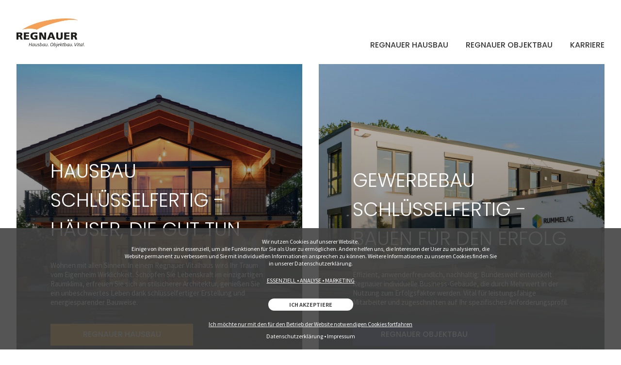

--- FILE ---
content_type: text/html; charset=UTF-8
request_url: https://www.regnauer.de/
body_size: 3116
content:
<!DOCTYPE HTML>
<html dir="ltr" lang="de">
    <head>        <meta charset="UTF-8" />
        <title>Hausbau und Gewerbebau – schlüsselfertig bauen mit Regnauer</title>
        <meta name="description" content="Holzfertigbau: Hausbau, Gewerbebau. Schlüsselfertig bauen mit Regnauer. Individuell und energieeffizient. Seit 90 Jahren Erfahrung im Holzbau." />
                <meta name="viewport" content="width=device-width, initial-scale=1.0, minimum-scale=1, maximum-scale=1">
                <meta name = "format-detection" content = "telephone=no"><link rel="stylesheet" type="text/css" href="/assets/new2022/style/main.css" />
                            <link media="print" rel="stylesheet" type="text/css" href="/assets/new2022/style/print.css" />
            <link rel="stylesheet" type="text/css" href="/assets/new2022/style/animationen.css" />
                                                             </head>
    <body>                    <header class="splashpage__header">
    <div class="splashpage__wrp">
        <div class="splashpage__logo-block">
            <img src="/assets/img/logo_bh_ob.png" height="113" width="265" class="img--width-max" />        </div>
        <nav class="splashpage__head-nav">
            <ul class="splashpage__head-list">
                <li class="splashpage__head-item">
                    <a href="/hausbau/" class="splashpage__head-link">REGNAUER HAUSBAU</a>
                </li>
                <li class="splashpage__head-item">
                    <a href="/objektbau/" class="splashpage__head-link splashpage__head-link--o">REGNAUER OBJEKTBAU</a>
                </li>
                <li class="splashpage__head-item">
                    <a href="/karriere/" class="splashpage__head-link">KARRIERE</a>
                </li>
            </ul>
        </nav>
    </div>
</header>
<main>
    <section class="splashpage__2col">
        <div class="splashpage__2col-block">
            <div class="splashpage__2col-col">
                                   <a href="/hausbau/" class="splashpage__2col-item"> 
                                    <img src="/assets/new2022/img/hausbau/Splashpage/splashpage-picture-hausbau-01.jpg" height="1430" width="2022" class="splashpage__2col-img img--width-max" />                    <div class="splashpage__2col-bg"></div>                                                        </a> 
                            </div>    
            <div class="splashpage__2col-col">
                                   <a href="/objektbau/" class="splashpage__2col-item"> 
                                    <img src="/assets/new2022/img/hausbau/Splashpage/splashpage-picture-gewerbebau-02.jpg" height="1430" width="2022" class="splashpage__2col-img img--width-max" />                    <div class="splashpage__2col-bg"></div>                                                        </a> 
                            </div>
        </div>
                    <div class="splashpage__2col-block splashpage__2col-block--over">
                <div class="splashpage__2col-col">
                                           <a href="/hausbau/" class="splashpage__2col-item"> 
                                            <div class="splashpage__2col-over">
                            <div class="splashpage__2col-header">HAUSBAU SCHLÜSSELFERTIG - HÄUSER, DIE GUT TUN</div>
                            <div class="splashpage__2col-text">
                                Wohnen mit allen Sinnen: In einem Regnauer Vitalhaus wird Ihr Traum vom Eigenheim Wirklichkeit. Schöpfen Sie Lebenskraft im einzigartigen Raumklima, erfreuen Sie sich an stilsicherer Architektur, genießen Sie ein unbeschwertes Leben dank schlüsselfertiger Erstellung und energiesparender Bauweise.                            </div>
                            <div class="btn__block btn__block--small btn__block--left">
                                                                    <span class="btn">Regnauer Hausbau</span>
                                                            </div>
                        </div>
                                            </a> 
                                    </div>    
                <div class="splashpage__2col-col">
                                           <a href="/objektbau/" class="splashpage__2col-item"> 
                                            <div class="splashpage__2col-over">
                            <div class="splashpage__2col-header">GEWERBEBAU SCHLÜSSELFERTIG - BAUEN FÜR DEN ERFOLG</div>
                            <div class="splashpage__2col-text">
                                Effizient, anwenderfreundlich, nachhaltig: Bundesweit entwickelt Regnauer individuelle Business-Gebäude, die durch Mehrwert in der Nutzung zum Erfolgsfaktor werden. Vital für leistungsfähige Mitarbeiter und zugeschnitten auf Ihr spezifisches Anforderungsprofil.                            </div>
                            <div class="btn__block btn__block--small btn__block--left">
                                                                    <span class="btn btn--blue">Regnauer Objektbau</span>
                                                            </div>
                        </div>
                                            </a> 
                                    </div>
            </div>
            </section>
    <section class="splashpage__sitemap">
        <div class="splashpage__wrp">
            <div class="splashpage__sitemap-block">
                <div>
                    <h2 class="splashpage__sitemap-header">Regnauer Hausbau</h2>
                    <nav class="splashpage__sitemap-nav">
                                                
                                                
                                                
                                                
                                                
                                                <ul class="splashpage__sitemap-list"><li class="splashpage__sitemap-item">
                                                            <span class="splashpage__sitemap-link">Vitalhäuser</span>
                                <ul class="splashpage__sitemap-list2"><li class="splashpage__sitemap-item2">
                            <a class="splashpage__sitemap-link2" href="/hausbau/galerie/">Galerie</a>                        </li><li class="splashpage__sitemap-item2">
                            <a class="splashpage__sitemap-link2" href="/hausbau/musterhaeuser/">Musterhäuser</a>                        </li><li class="splashpage__sitemap-item2">
                            <a class="splashpage__sitemap-link2" href="/hausbau/bonushaeuser/">Bonushäuser</a>                        </li><li class="splashpage__sitemap-item2">
                            <a class="splashpage__sitemap-link2" href="/hausbau/mehrfamilienhaeuser/">Mehrfamilienhäuser</a>                        </li><li class="splashpage__sitemap-item2">
                            <a class="splashpage__sitemap-link2" href="/hausbau/luxus-fertighaeuser/">Luxus-Fertighäuser</a>                        </li></ul>
                                                    </li><li class="splashpage__sitemap-item">
                                                            <span class="splashpage__sitemap-link">Vitale Bauweise</span>
                                <ul class="splashpage__sitemap-list2"><li class="splashpage__sitemap-item2">
                            <a class="splashpage__sitemap-link2" href="/hausbau/die-idee/">Die Idee</a>                        </li><li class="splashpage__sitemap-item2">
                            <a class="splashpage__sitemap-link2" href="/hausbau/bauen-mit-holz/">Bauen mit Holz</a>                        </li><li class="splashpage__sitemap-item2">
                            <a class="splashpage__sitemap-link2" href="/hausbau/architektur/">Architektur</a>                        </li><li class="splashpage__sitemap-item2">
                            <a class="splashpage__sitemap-link2" href="/hausbau/schluesselfertigbau/">Schlüsselfertigbau</a>                        </li><li class="splashpage__sitemap-item2">
                            <a class="splashpage__sitemap-link2" href="/hausbau/energiekonzept/">Energiekonzept</a>                        </li><li class="splashpage__sitemap-item2">
                            <a class="splashpage__sitemap-link2" href="/hausbau/haustechnik/">Haustechnik</a>                        </li><li class="splashpage__sitemap-item2">
                            <a class="splashpage__sitemap-link2" href="/hausbau/foerderung-vital/">Förderung vital</a>                        </li></ul>
                                                    </li><li class="splashpage__sitemap-item">
                                                            <a class="splashpage__sitemap-link" href="/hausbau/haus-konfigurator/">Haus-Konfigurator</a>                                                    </li><li class="splashpage__sitemap-item">
                                                            <a class="splashpage__sitemap-link" href="/hausbau/aktionen/">Aktion</a>                                                    </li><li class="splashpage__sitemap-item">
                                                            <span class="splashpage__sitemap-link">Events</span>
                                <ul class="splashpage__sitemap-list2"><li class="splashpage__sitemap-item2">
                            <a class="splashpage__sitemap-link2" href="/hausbau/regnauer-insights/">Regnauer Insights</a>                        </li><li class="splashpage__sitemap-item2">
                            <a class="splashpage__sitemap-link2" href="/hausbau/bauherrenseminare/">Bauherrenseminare</a>                        </li><li class="splashpage__sitemap-item2">
                            <a class="splashpage__sitemap-link2" href="/hausbau/hausbesichtigungen/">Hausbesichtigungen</a>                        </li></ul>
                                                    </li><li class="splashpage__sitemap-item">
                                                            <span class="splashpage__sitemap-link">Unternehmen</span>
                                <ul class="splashpage__sitemap-list2"><li class="splashpage__sitemap-item2">
                            <a class="splashpage__sitemap-link2" href="/hausbau/regnauer-hausbau/">Regnauer Hausbau</a>                        </li><li class="splashpage__sitemap-item2">
                            <a class="splashpage__sitemap-link2" href="/hausbau/qualitaet/">Qualität</a>                        </li><li class="splashpage__sitemap-item2">
                            <a class="splashpage__sitemap-link2" href="/hausbau/auszeichnungen/">Auszeichnungen</a>                        </li></ul>
                                                    </li><li class="splashpage__sitemap-item">
                                                            <a class="splashpage__sitemap-link" href="/karriere/" target="_blank">Karriere</a>                                                    </li><li class="splashpage__sitemap-item">
                                                            <span class="splashpage__sitemap-link">Aktuelles</span>
                                <ul class="splashpage__sitemap-list2"><li class="splashpage__sitemap-item2">
                            <a class="splashpage__sitemap-link2" href="/hausbau/news/">News</a>                        </li><li class="splashpage__sitemap-item2">
                            <a class="splashpage__sitemap-link2" href="/hausbau/aktuelle-termine/">Aktuelle Termine</a>                        </li></ul>
                                                    </li><li class="splashpage__sitemap-item">
                                                            <span class="splashpage__sitemap-link">Bauwissen</span>
                                <ul class="splashpage__sitemap-list2"><li class="splashpage__sitemap-item2">
                            <a class="splashpage__sitemap-link2" href="/hausbau/newsletter/">Newsletter</a>                        </li><li class="splashpage__sitemap-item2">
                            <a class="splashpage__sitemap-link2" href="/hausbau/pressemeldungen/">Pressemeldungen</a>                        </li><li class="splashpage__sitemap-item2">
                            <a class="splashpage__sitemap-link2" href="/hausbau/hausbau-lexikon/">Lexikon</a>                        </li><li class="splashpage__sitemap-item2">
                            <a class="splashpage__sitemap-link2" href="/hausbau/kunden-berichten/">Kunden berichten</a>                        </li><li class="splashpage__sitemap-item2">
                            <a class="splashpage__sitemap-link2" href="/hausbau/medien-berichten/">Medien berichten</a>                        </li><li class="splashpage__sitemap-item2">
                            <a class="splashpage__sitemap-link2" href="/hausbau/fertighausanbieter-im-vergleich/">Angebotsvergleich</a>                        </li></ul>
                                                    </li><li class="splashpage__sitemap-item">
                                                            <span class="splashpage__sitemap-link">Kontakt</span>
                                <ul class="splashpage__sitemap-list2"><li class="splashpage__sitemap-item2">
                            <a class="splashpage__sitemap-link2" href="/hausbau/kontakt/">Kontakt und Anfahrt</a>                        </li><li class="splashpage__sitemap-item2">
                            <a class="splashpage__sitemap-link2" href="/hausbau/beratung/">Beratung</a>                        </li><li class="splashpage__sitemap-item2">
                            <a class="splashpage__sitemap-link2" href="/hausbau/bbd/">Bauberatung Digital</a>                        </li></ul>
                                                    </li></ul>
                    </nav>
                </div>
                <div class="splashpage__sitemap-item--2">
                    <h2 class="splashpage__sitemap-header">Regnauer Objektbau</h2>
                    <nav class="splashpage__sitemap-nav">
                                                
                                                
                                                
                                                
                                                
                                                <ul class="splashpage__sitemap-list splashpage__sitemap-list--o"><li class="splashpage__sitemap-item">
                                                            <span class="splashpage__sitemap-link">Gebäudeportfolio</span>
                                <ul class="splashpage__sitemap-list2"><li class="splashpage__sitemap-item2">
                            <a class="splashpage__sitemap-link2" href="/objektbau/buerogebaeude-buerobau/">Bürogebäude</a>                        </li><li class="splashpage__sitemap-item2">
                            <a class="splashpage__sitemap-link2" href="/objektbau/gewerbebau-kombinierte-nutzung/">Kombinierte Nutzung</a>                        </li><li class="splashpage__sitemap-item2">
                            <a class="splashpage__sitemap-link2" href="/objektbau/aerztezentren/">Ärztezentren</a>                        </li><li class="splashpage__sitemap-item2">
                            <a class="splashpage__sitemap-link2" href="/objektbau/coworking/">Coworking</a>                        </li><li class="splashpage__sitemap-item2">
                            <a class="splashpage__sitemap-link2" href="/objektbau/elektronik-fertigung/">Elektronik-Fertigung</a>                        </li><li class="splashpage__sitemap-item2">
                            <a class="splashpage__sitemap-link2" href="/objektbau/kita-und-schule/">Kita und Schule</a>                        </li><li class="splashpage__sitemap-item2">
                            <a class="splashpage__sitemap-link2" href="/objektbau/wohngebaeude/">Wohnen und Pflege</a>                        </li></ul>
                                                    </li><li class="splashpage__sitemap-item">
                                                            <a class="splashpage__sitemap-link" href="/objektbau/budget-planer/">Budget-Planer</a>                                                    </li><li class="splashpage__sitemap-item">
                                                            <span class="splashpage__sitemap-link">Kompetenz</span>
                                <ul class="splashpage__sitemap-list2"><li class="splashpage__sitemap-item2">
                            <a class="splashpage__sitemap-link2" href="/objektbau/die-idee-vitalgebaeude/">Die Idee Vitalgebäude</a>                        </li><li class="splashpage__sitemap-item2">
                            <a class="splashpage__sitemap-link2" href="/objektbau/strategie-programming/">Strategie &quot;Programming&quot;</a>                        </li><li class="splashpage__sitemap-item2">
                            <a class="splashpage__sitemap-link2" href="/objektbau/schluesselfertig-bauen/">Schlüsselfertig bauen</a>                        </li><li class="splashpage__sitemap-item2">
                            <a class="splashpage__sitemap-link2" href="/objektbau/holzsystembauweise/">Bauweise</a>                        </li><li class="splashpage__sitemap-item2">
                            <a class="splashpage__sitemap-link2" href="/objektbau/energiekonzept/">Energiekonzept</a>                        </li><li class="splashpage__sitemap-item2">
                            <a class="splashpage__sitemap-link2" href="/objektbau/haustechnik/">Haustechnik</a>                        </li><li class="splashpage__sitemap-item2">
                            <a class="splashpage__sitemap-link2" href="/objektbau/virtuelle-planung/">Virtuelle Planung</a>                        </li></ul>
                                                    </li><li class="splashpage__sitemap-item">
                                                            <a class="splashpage__sitemap-link" href="/objektbau/musterhaus-vitalbuero/">Musterhaus Vitalbüro</a>                                                    </li><li class="splashpage__sitemap-item">
                                                            <a class="splashpage__sitemap-link" href="/objektbau/fachseminar/">Fachseminar</a>                                                    </li><li class="splashpage__sitemap-item">
                                                            <span class="splashpage__sitemap-link">Unternehmen</span>
                                <ul class="splashpage__sitemap-list2"><li class="splashpage__sitemap-item2">
                            <a class="splashpage__sitemap-link2" href="/objektbau/regnauer-fertigbau/">Regnauer Fertigbau</a>                        </li><li class="splashpage__sitemap-item2">
                            <a class="splashpage__sitemap-link2" href="/objektbau/holzfertigbau-qualitaet/">Holzfertigbau-Qualität</a>                        </li><li class="splashpage__sitemap-item2">
                            <a class="splashpage__sitemap-link2" href="/objektbau/partner/">Partner</a>                        </li></ul>
                                                    </li><li class="splashpage__sitemap-item">
                                                            <a class="splashpage__sitemap-link" href="/karriere/" target="_blank">Karriere</a>                                                    </li><li class="splashpage__sitemap-item">
                                                            <a class="splashpage__sitemap-link" href="/objektbau/referenzen/">Referenzen</a>                                                    </li><li class="splashpage__sitemap-item">
                                                            <span class="splashpage__sitemap-link">Kontakt</span>
                                <ul class="splashpage__sitemap-list2"><li class="splashpage__sitemap-item2">
                            <a class="splashpage__sitemap-link2" href="/objektbau/kontakt/">Kontakt und Anfahrt</a>                        </li><li class="splashpage__sitemap-item2">
                            <a class="splashpage__sitemap-link2" href="/objektbau/beratung/">Beratung</a>                        </li><li class="splashpage__sitemap-item2">
                            <a class="splashpage__sitemap-link2" href="/objektbau/bb-digital/">Bauberatung Digital</a>                        </li></ul>
                                                    </li><li class="splashpage__sitemap-item">
                                                            <span class="splashpage__sitemap-link">Bauwissen</span>
                                <ul class="splashpage__sitemap-list2"><li class="splashpage__sitemap-item2">
                            <a class="splashpage__sitemap-link2" href="/objektbau/pressemeldungen/">Pressemeldungen</a>                        </li><li class="splashpage__sitemap-item2">
                            <a class="splashpage__sitemap-link2" href="/objektbau/medien-berichten/">Medien berichten</a>                        </li><li class="splashpage__sitemap-item2">
                            <a class="splashpage__sitemap-link2" href="/objektbau/faq/">FAQ</a>                        </li><li class="splashpage__sitemap-item2">
                            <a class="splashpage__sitemap-link2" href="/objektbau/effizienztipps/">Effizienztipps</a>                        </li><li class="splashpage__sitemap-item2">
                            <a class="splashpage__sitemap-link2" href="/objektbau/angebotsvergleich/">Angebotsvergleich</a>                        </li></ul>
                                                    </li></ul>
                    </nav>
                </div>
            </div>
        </div>
    </section>
</main>
<footer class="splashpage__footer">
    <div class="splashpage__wrp">
        <nav class="splashpage__footer-nav">
            <ul class="splashpage__footer-list">
                <li class="splashpage__footer-item">
                    <a href="/hausbau/impressum/" class="splashpage__footer-link">Impressum</a>
                </li>
                <li class="splashpage__footer-item">
                    <a href="/hausbau/datenschutz/" class="splashpage__footer-link">Datenschutz</a>
                </li>
            </ul>
        </nav>
        <div class="splashpage__footer-copyright">© 2026 Regnauer Hausbau / © 2026 Regnauer Fertigbau</div>
    </div>
</footer>        <script src="/assets/new2022/script/jquery.js"></script>
<script src="/assets/new2022/script/simpleSlider.js"></script>
<script src="/assets/new2022/script/perfect-scrollbar.min.js"></script>
<script src="/assets/new2022/script/waypoint.js"></script>
<script src="/assets/new2022/script/main.js"></script>
<script src="/assets/new2022/script/animation.js"></script>
<script src="/assets/new2022/script/statistic.js"></script>
<script type="text/javascript">
                var _paq = window._paq = window._paq || [];
                /* tracker methods like "setCustomDimension" should be called before "trackPageView" */
                _paq.push(["disableCookies"]);
                _paq.push(['trackPageView']);
                _paq.push(['enableLinkTracking']);
                (function() {
                  var u="https://analytics.lehnen-markenreich.de/";
                  _paq.push(['setTrackerUrl', u+'matomo.php']);
                  _paq.push(['setSiteId', '3']);
                  var d=document, g=d.createElement('script'), s=d.getElementsByTagName('script')[0];
                  g.type='text/javascript'; g.async=true; g.src=u+'matomo.js'; s.parentNode.insertBefore(g,s);
                })();
              </script><script src="/assets/new2022/script/chat.js"></script>
          <script>var apbct_checkjs_val = "e5a27d1698733457f1d3b1b51c109d123bf93075295f9dc199544acf346bb2cb";</script><script src="/cleantalk/js/ct_js_test.js"></script><script src="/cleantalk/js/ct_ajax_catch.js"></script></body></html>

--- FILE ---
content_type: text/css
request_url: https://www.regnauer.de/assets/new2022/style/main.css
body_size: 20358
content:
@charset "UTF-8";
@font-face {
  font-family: "GardenGrown";
  src: url("./../font/GardenGrown.woff2") format("woff2"), url("./../../font/GardenGrown.woff") format("woff");
}
@font-face {
  font-family: "Poppins";
  font-style: normal;
  font-weight: 300;
  src: local(""), url("../font/poppins-v20-latin-300.woff2") format("woff2"), url("../font/poppins-v20-latin-300.woff") format("woff");
}
@font-face {
  font-family: "Poppins";
  font-style: normal;
  font-weight: 400;
  src: local(""), url("../font/poppins-v20-latin-regular.woff2") format("woff2"), url("../font/poppins-v20-latin-regular.woff") format("woff");
}
@font-face {
  font-family: "Poppins";
  font-style: italic;
  font-weight: 400;
  src: local(""), url("../font/poppins-v20-latin-italic.woff2") format("woff2"), url("../font/poppins-v20-latin-italic.woff") format("woff");
}
@font-face {
  font-family: "Poppins";
  font-style: normal;
  font-weight: 500;
  src: local(""), url("../font/poppins-v20-latin-500.woff2") format("woff2"), url("../font/poppins-v20-latin-500.woff") format("woff");
}
@font-face {
  font-family: "Poppins";
  font-style: normal;
  font-weight: 600;
  src: local(""), url("../font/poppins-v20-latin-600.woff2") format("woff2"), url("../font/poppins-v20-latin-600.woff") format("woff");
}
@font-face {
  font-family: "Poppins";
  font-style: normal;
  font-weight: 700;
  src: local(""), url("../font/poppins-v20-latin-700.woff2") format("woff2"), url("../font/poppins-v20-latin-700.woff") format("woff");
}
@font-face {
  font-family: "Source Sans Pro";
  font-style: normal;
  font-weight: 400;
  src: local(""), url("../font/source-sans-pro-v21-latin-regular.woff2") format("woff2"), url("../font/source-sans-pro-v21-latin-regular.woff") format("woff");
}
@font-face {
  font-family: "Source Sans Pro";
  font-style: normal;
  font-weight: 600;
  src: local(""), url("../font/source-sans-pro-v21-latin-600.woff2") format("woff2"), url("../font/source-sans-pro-v21-latin-600.woff") format("woff");
}
@font-face {
  font-family: "Source Sans Pro";
  font-style: normal;
  font-weight: 700;
  src: local(""), url("../font/source-sans-pro-v21-latin-700.woff2") format("woff2"), url("../font/source-sans-pro-v21-latin-700.woff") format("woff");
}
* {
  margin: 0;
  box-sizing: inherit;
}
*:before, *:after {
  box-sizing: inherit;
}
body {
  font: 15px "Source Sans Pro", Arial, sans-serif;
  color: #7c7c7c;
  box-sizing: border-box;
}
a {
  color: inherit;
  outline: 0;
}
:target {
  scroll-margin-top: 170px;
}
h1, .h1 {
  font: 300 40px/60px "Poppins", Arial, sans-serif;
  color: #f29526;
  margin-bottom: 36px;
  word-wrap: break-word;
  hyphens: auto;
}
h1.garden, .h1.garden {
  font: 400 50px/75px "GardenGrown", Arial, sans-serif;
  margin-bottom: 25px;
  color: #3C3C3C;
}
h2, .h2 {
  position: relative;
  font: 300 35px/53px "Poppins", Arial, sans-serif;
  color: #393939;
  margin-bottom: 35px;
  word-wrap: break-word;
}
h3, .h3 {
  font: 500 20px/27px "Poppins", Arial, sans-serif;
  text-transform: uppercase;
  color: #393939;
  margin: 0;
  word-wrap: break-word;
}
h4, .h4 {
  font: 600 15px/24px "Poppins", Arial, sans-serif;
  text-transform: uppercase;
  color: #393939;
  margin: 0;
}
input, textarea, select {
  filter: none;
  outline: 0;
  border-radius: 0;
  font-family: inherit;
  border-radius: 0;
}
input[type="range"] {
  -webkit-appearance: none;
  -moz-appearance: none;
  appearance: none;
  height: 4px;
  background: #8B97B6;
  outline: none;
  padding: 0;
  border: 0;
  border-radius: 4px;
}
input[type="range"]::-webkit-slider-thumb {
  -webkit-appearance: none;
  appearance: none;
  width: 18px;
  height: 18px;
  background: #203775;
  cursor: pointer;
  border-radius: 50%;
  border: 0;
}
input[type="range"]::-moz-range-thumb {
  -moz-appearance: none;
  appearance: none;
  width: 18px;
  height: 18px;
  background: #203775;
  cursor: pointer;
  border-radius: 50%;
  border: 0;
}
::-webkit-input-placeholder {
  opacity: 1;
  color: #B2B2B2;
}
:-moz-placeholder {
  opacity: 1;
  color: #B2B2B2;
}
::-moz-placeholder {
  opacity: 1;
  color: #B2B2B2;
}
:-ms-input-placeholder {
  opacity: 1;
  color: #B2B2B2;
}
.wrp {
  position: relative;
  width: 1208px;
  margin: auto;
}
.main {
  padding-top: 146px;
}
.main a {
  color: #f29526;
  text-decoration: none;
}
.main a:hover {
  color: #e68e25;
}
.main ul {
  padding: 0;
}
.main ul li {
  display: block;
  position: relative;
  padding-left: 12px;
}
.main ul li:first-child {
  margin-top: 0;
}
.main ul li:before {
  content: "•";
  display: block;
  position: absolute;
  top: 0;
  left: 0;
  color: inherit;
}
.section {
  margin: 80px 0;
}
.section--grey {
  padding: 80px 0;
  background: #f9f9f9;
  margin: 0;
}
.section--grey + .section--grey {
  padding-top: 0;
}
.img--width-max {
  display: block;
  width: 100%;
  height: auto;
}
.img--max-width {
  display: block;
  max-width: 100%;
  height: auto;
}
.text--orange {
  color: #f29526;
}
.text--green {
  color: #52d047;
}
.text--center {
  text-align: center;
}
.text-quote {
  position: relative;
  padding: 0 60px 0 77px;
  margin: 60px 0;
  font-style: italic;
  font-size: 20px;
  text-transform: uppercase;
}
.text-quote:before {
  content: "";
  display: block;
  position: absolute;
  top: 0;
  left: 60px;
  bottom: 0;
  width: 5px;
  background: #f29526;
}
.link-arrow__block {
  margin-top: 20px;
}
.link-arrow__item {
  display: block;
  margin-top: 15px;
}
.link-arrow {
  position: relative;
  display: inline-block;
  color: #f29526 !important;
  cursor: pointer;
  font: 500 15px/22px "Poppins", Arial, sans-serif;
  text-decoration: none;
  padding-left: 36px;
  text-transform: uppercase;
  transition: transform 0.3s;
}
.link-arrow:before {
  content: "";
  position: absolute;
  top: 0;
  left: 0;
  width: 22px;
  height: 22px;
  background: url("./../img/icons/icon-arrow-orange-right.svg") no-repeat;
}
.link-arrow:hover {
  transform: translateX(10px);
}
.link-arrow--active {
  color: #eb6a27 !important;
}
.link-arrow--green {
  color: #52d047 !important;
}
.link-arrow--green:before {
  background: url("./../img/icons/icon-arrow-green-right.svg") no-repeat;
}
.link-arrow--left:before {
  background: url("./../img/icons/icon-arrow-orange-left.svg") no-repeat;
}
.link-arrow--left:hover {
  transform: translateX(-10px);
}
.link-arrow--down:before {
  background: url("./../img/icons/icon-arrow-orange-down.svg") no-repeat;
}
.link-arrow--down:hover {
  transform: translateY(5px);
}
.link-arrow--up:before {
  background: url("./../img/icons/icon-arrow-orange-top.svg") no-repeat;
}
.link-arrow--up:hover {
  transform: translateY(-5px);
}
.ul-list {
  padding: 0;
}
.ul-list li {
  display: block;
  position: relative;
  padding-left: 12px;
}
.ul-list li:first-child {
  margin-top: 0;
}
.ul-list li:before {
  content: "•";
  display: block;
  position: absolute;
  top: 0;
  left: 0;
  color: inherit;
}
.btn-block {
  margin-top: -25px;
}
.btn__block {
  display: flex;
  flex-wrap: wrap;
  justify-content: center;
  margin: 45px 0 0;
}
.btn__block .btn {
  margin-right: 20px;
}
.btn__block .btn:last-child {
  margin-right: 0;
}
.btn__block--left {
  text-align: left;
  justify-content: flex-start;
}
.btn__block--upload {
  text-align: left;
}
.btn__block--upload .btn {
  margin-left: 0;
}
.btn__block--small {
  margin-top: 10px;
}
.btn {
  display: inline-block;
  min-width: 294px;
  text-align: center;
  color: white !important;
  background: #f29526;
  border: 2px solid #f29526;
  text-decoration: none;
  text-transform: uppercase;
  margin: 25px 0 0;
  padding: 8px 22px 9px;
  cursor: pointer;
  font: 500 16px/24px "Poppins", Arial, sans-serif;
  border-radius: 0;
}
.btn:hover {
  background: #e68e25;
  border-color: #e68e25;
}
.btn--active {
  background: #e68e25;
  border-color: #e68e25;
}
.btn--invert {
  background: white;
  color: #f29526;
}
.btn--invert:hover {
  background: #f29526;
  color: white;
}
.btn--white {
  background: white;
  border-color: white;
  color: #f29526 !important;
}
.btn--white:hover {
  background: transparent;
  color: white !important;
  border-color: white;
}
.btn--full {
  display: block;
  width: 100%;
}
.btn--print {
  display: inline-flex;
  justify-content: center;
}
.btn--print:before {
  content: "";
  display: inline-block;
  width: 24px;
  height: 24px;
  margin-right: 10px;
  background: url("./../img/icons/icon-print.svg") no-repeat;
}
.btn--blue {
  background: #203775;
  border-color: #203775;
}
.btn--blue:hover {
  background: #16295d;
  border-color: #16295d;
}
.address__icon-text {
  padding-left: 40px;
  position: relative;
  line-height: 22px;
  margin-top: 22px;
}
.address__icon-icon {
  position: absolute;
  top: 0;
  left: 0;
  width: 22px;
}
.address__icon-icon--map {
  top: -6px;
  width: 28px;
}
.address__icon-icon--mobil {
  top: -2px;
  width: 24px;
}
.anchor-block {
  display: block;
  height: 146px;
  margin-top: -146px;
  visibility: hidden;
}
@keyframes reloadItemShow {
  from {
    opacity: 0;
    transform: translateY(100%);
  }
  to {
    opacity: 1;
    transform: translateY(0%);
  }
}
.reload-block {
  max-height: 0;
  visibility: none;
  overflow: hidden;
}
.reload-block__items {
  display: none;
}
.reload-block__item {
  animation: reloadItemShow 1.5s;
}
@media (max-width: 1288px) {
  .wrp {
    width: calc(100% - 80px);
  }
}
@media (max-width: 1079px) {
  .main {
    padding-top: 118px;
  }
  .anchor-block {
    height: 118px;
    margin-top: -118px;
  }
}
@media (max-width: 810px) {
  h1, .h1 {
    font-size: 36px;
    line-height: 50px;
  }
  .section--grey-mobil {
    padding: 20px 0;
    background-color: transparent !important;
  }
  .section--grey-mobil .form {
    padding: 42px 0px;
  }
}
@media (max-width: 500px) {
  h1, .h1 {
    font-size: 30px;
    line-height: 44px;
  }
  h2, .h2 {
    font-size: 27px;
    line-height: 40px;
  }
  h3, .h3 {
    font-size: 20px;
    line-height: 27px;
  }
  .btn {
    width: 100%;
    min-width: 0;
  }
  .btn__block .btn {
    margin-right: 0;
  }
}
.header {
  position: fixed;
  top: 0;
  left: 0;
  width: 100%;
  height: 146px;
  background: white;
  z-index: 50;
}
.header__top {
  height: 40px;
  width: 100%;
  background: linear-gradient(to right, #eb6a27, #f29526);
}
.header__bg {
  position: relative;
  width: 100%;
  height: 106px;
  background: white;
  z-index: 49;
  border-bottom: 1px solid #ACACAC;
}
.header__bg--fixed {
  top: 0;
}
.header__wrp {
  height: 106px;
  height: 100%;
}
.header__logo-block {
  display: flex;
  align-items: center;
  width: 140px;
  height: 100%;
}
.header__search-open {
  display: block;
  position: absolute;
  bottom: 26px;
  right: 0;
  height: 20px;
  width: 20px;
  background: url("./../img/icons/icon-lupe-default.svg") no-repeat;
  cursor: pointer;
  user-select: none;
}
.header__search-open:hover {
  background: url("./../img/icons/icon-lupe-hover.svg") no-repeat;
}
.header__search-open--active {
  background: url("./../img/icons/icon-lupe-active.svg") no-repeat;
}
.header__search-block {
  display: none;
  position: fixed;
  top: 146px;
  left: 0;
  bottom: 0;
  width: 100%;
  background: rgba(0, 0, 0, 0.25);
  animation: mainNavBgFade 0.4s;
  overflow: hidden;
}
.header__search-block--open {
  display: block;
}
.header__search {
  background: white;
  width: 100%;
}
@keyframes headerFromTop {
  from {
    transform: translateY(-100%);
  }
  to {
    transform: translateY(0%);
  }
}
.header__search {
  animation: headerFromTop 0.4s;
}
.header__search-wrp {
  display: flex;
  padding: 30px 0;
  margin: 0 auto;
  width: 768px;
  align-items: center;
}
.header__search-icon {
  display: block;
  height: 20px;
  width: 20px;
  background: url("./../img/icons/icon-lupe-default.svg") no-repeat;
  margin-right: 10px;
}
.header__search-input {
  height: 44px;
  font-family: inherit;
  font-size: 20px;
  color: inherit;
  border: 0;
  flex-grow: 1;
}
.header__search-submit {
  width: 110px;
  height: 44px;
  background: #f29526;
  color: white;
  border: 0;
  margin-left: 20px;
  text-transform: uppercase;
  font: 500 16px/44px "Poppins", Arial, sans-serif;
  border-radius: 0;
}
.header__search-submit:hover {
  background: #FCA032;
  border-color: #FCA032;
}
.chat-bubble {
  background-color: #f29526;
  display: inline-block;
  width: 44px;
  height: 44px;
  min-width: 44px;
  margin-left: 20px;
  background-image: url(https://embed.livestep.ai/regnauer-de-objektbau/buttonavatar.png);
  background-repeat: no-repeat;
  background-position: center;
  background-size: 30px;
  cursor: pointer;
}
.chat-bubblehover {
  background: #FCA032;
  border-color: #FCA032;
}
.main-nav {
  position: absolute;
  bottom: 0;
  right: 50px;
}
.main-nav__list {
  display: flex;
  justify-content: flex-end;
  padding: 0;
}
.main-nav__item {
  display: block;
  margin-left: 54px;
}
.main-nav__item:first-child {
  margin-left: 0;
}
.main-nav__link {
  display: block;
  text-transform: uppercase;
  font: 500 16px/25px "Poppins", Arial, sans-serif;
  color: #393939;
  padding-bottom: 18px;
  text-decoration: none;
  cursor: pointer;
}
.main-nav__link:hover {
  color: #7c7c7c;
}
.main-nav__link--active {
  color: #f29526;
}
.main-nav__link--open {
  color: #f29526;
}
@keyframes mainNavBgFade {
  from {
    background: rgba(0, 0, 0, 0);
  }
  to {
    background: rgba(0, 0, 0, 0.25);
  }
}
.main-nav__sub-block {
  display: none;
  position: fixed;
  top: 146px;
  left: 0;
  bottom: 0;
  width: 100%;
  background: rgba(0, 0, 0, 0.25);
  animation: mainNavBgFade 0.4s;
  overflow: hidden;
}
.main-nav__sub-block--open {
  display: block;
}
.main-nav__sub-bg {
  background: white;
  animation: headerFromTop 0.4s;
}
.main-nav__sub-block-wrp {
  display: flex;
}
.main-nav__sub-block-item {
  width: 50%;
}
.main-nav__sub-block-item:last-child {
  padding: 37px 52px;
  background: #f9f9f9;
}
.main-nav__sub-list {
  padding: 31px 30% 32px 0;
  display: block;
  column-count: 2;
  column-gap: 10px;
}
.main-nav__sub-item {
  display: block;
  padding: 6px 0;
}
.main-nav__sub-link {
  font: 500 16px/28px "Poppins", Arial, sans-serif;
  text-decoration: none;
  color: #393939;
}
.main-nav__sub-link:hover {
  color: #7c7c7c;
}
.main-nav__sub-link--active {
  color: #f29526;
}
.main-nav__sub-header {
  font: 500 20px/30px "Poppins", Arial, sans-serif;
  color: #393939;
  margin-bottom: 10px;
  text-transform: uppercase;
}
.top-nav {
  position: absolute;
  top: -40px;
  right: 0;
  color: white;
}
.top-nav__list {
  display: flex;
  align-items: flex-start;
  padding: 0;
  line-height: 40px;
}
@keyframes topNavHover {
  from {
    opacity: 0;
  }
  to {
    opacity: 1;
  }
}
.top-nav__item {
  position: relative;
  display: block;
  margin-left: 10px;
  padding: 0 10px;
  font-size: 14px;
}
.top-nav__item:first-child {
  margin-left: 0;
}
.top-nav__item:last-child {
  padding-right: 0;
}
.top-nav__item:hover .top-nav__link:after {
  content: "";
  position: absolute;
  bottom: 11px;
  left: 0;
  width: 100%;
  height: 1px;
  background: white;
  animation: topNavHover 0.4s;
}
.top-nav__item:hover .top-nav__sub-list {
  display: block;
}
.top-nav__item--active .top-nav__link:after {
  content: "";
  position: absolute;
  bottom: 11px;
  left: 0;
  width: 100%;
  height: 1px;
  background: white;
}
.top-nav__link {
  position: relative;
  display: block;
  text-decoration: none;
  cursor: pointer;
}
.top-nav__sub-list {
  display: none;
  position: absolute;
  top: 100%;
  right: 0;
  background: #f9f9f9;
  box-shadow: 0px 3px 6px rgba(0, 0, 0, 0.16);
  padding: 10px 23px 10px 20px;
  z-index: 20;
  border-radius: 0px 0px 5px 5px;
}
.top-nav__sub-item {
  display: block;
}
.top-nav__sub-link {
  font-weight: 600;
  font-size: 13px;
  line-height: 18px;
  color: #393939;
  text-decoration: none;
  white-space: nowrap;
}
.top-nav__sub-link:hover {
  color: #7c7c7c;
}
.top-nav__sub-link--active {
  color: #f29526;
}
.top-nav__other {
  width: 277px;
  color: #7c7c7c;
}
.top-nav__other--open .top-nav__other-text {
  box-shadow: none;
  border-radius: 0;
}
.top-nav__other--open .top-nav__other-text:after {
  background: url("./../img/icons/icon-andere-gebaeudearten-active.svg") no-repeat;
}
.top-nav__other--open .top-nav__list2 {
  display: block;
}
@keyframes otherTextIconAni {
  0% {
    transform: translateY(0);
  }
  50% {
    transform: translateY(-5px);
  }
  100% {
    transform: translateY(0);
  }
}
.top-nav__other-text {
  position: relative;
  padding: 15px 52px 15px 22px;
  font: 500 14px/20px "Poppins", Arial, sans-serif;
  text-transform: uppercase;
  cursor: pointer;
  user-select: none;
  background: #f9f9f9;
  box-shadow: 0px 3px 6px rgba(0, 0, 0, 0.16);
  border-radius: 0px 0px 5px 5px;
  z-index: 1;
}
.top-nav__other-text:after {
  content: "";
  display: block;
  position: absolute;
  top: 14px;
  right: 17px;
  width: 22px;
  height: 22px;
  background: url("./../img/icons/icon-andere-gebaeudearten-default.svg") no-repeat;
}
.top-nav__other-text:hover:after {
  animation: otherTextIconAni 0.4s;
}
.top-nav__list2 {
  display: none;
  margin-top: -50px;
  padding: 69px 23px 24px 22px;
  background: #f9f9f9;
  animation: headerFromTop 0.4s;
  border-radius: 0px 0px 5px 5px;
  box-shadow: 0px 3px 6px rgba(0, 0, 0, 0.16);
}
.top-nav__item2 {
  display: block;
  margin-top: 20px;
}
.top-nav__item2:first-child {
  margin-top: 0;
}
.top-nav__link2 {
  display: flex;
  font-size: 15px;
  line-height: 22px;
  text-decoration: none;
}
.top-nav__link2:hover {
  color: #393939;
}
.top-nav__link2--first {
  position: relative;
  font: 500 15px/24px "Poppins", Arial, sans-serif;
  color: #393939;
  padding-left: 40px;
  text-transform: uppercase;
  padding-bottom: 17px;
}
.top-nav__link2--first:before {
  content: "";
  display: block;
  position: absolute;
  top: 1px;
  left: 0;
  width: 22px;
  height: 22px;
  background: url("./../img/icons/icon-arrow-darkgray-right.svg") no-repeat;
}
.top-nav__img2 {
  display: block;
  min-width: 78px;
  max-width: 78px;
  margin-right: 18px;
  height: auto;
}
@keyframes navMobileSlideIn {
  from {
    transform: translateX(100%);
  }
  to {
    transform: translateX(0%);
  }
}
.header__open-mobile {
  display: none;
  position: absolute;
  top: 50%;
  right: -17px;
  width: 40px;
  height: 40px;
  background: #f29526;
  border-radius: 4px;
  cursor: pointer;
  user-select: none;
  transform: translateY(-50%);
}
.header__open-mobile--login {
  right: 42px;
}
.header__open-mobile-item {
  position: absolute;
  top: 50%;
  left: 8px;
  width: 24px;
  height: 2px;
  background: white;
  transform: translateY(-1px);
  border-radius: 20px;
}
.header__open-mobile-item:first-child {
  transform: translateY(-9px);
}
.header__open-mobile-item:last-child {
  transform: translateY(7px);
}
@media (max-width: 848px) {
  .header__search-wrp {
    width: auto;
  }
}
@media (max-width: 1288px) {
  .main-nav__item {
    margin-left: 26px;
  }
}
@media (max-width: 1079px) {
  .header {
    height: 118px;
  }
  .header__bg {
    height: 98px;
  }
  .header__top {
    height: 20px;
  }
  .header__logo-block {
    width: 130px;
  }
  .header__search-open {
    right: 46px;
    bottom: 50%;
    transform: translateY(50%);
  }
  .header__search-open--login {
    right: 105px;
  }
  .header__search-block {
    top: 118px;
  }
  .nav__wrp {
    display: block;
  }
  .header__open-mobile {
    display: block;
  }
  .mobile-nav--open {
    overflow: hidden;
  }
  .nav__wrp {
    display: none;
    flex-direction: column;
    position: fixed;
    top: 118px;
    left: 0;
    bottom: 0;
    width: 100%;
    background: rgba(0, 0, 0, 0.25);
    animation: mainNavBgFade 0.4s;
    overflow-y: auto;
    overflow-x: hidden;
  }
  .nav__wrp--open {
    display: flex;
  }
  .main-nav {
    position: static;
    margin-left: auto;
    width: 378px;
    background: white;
    padding: 26px 31px 12px;
    animation: navMobileSlideIn 0.4s;
  }
  .main-nav__list {
    display: block;
  }
  .main-nav__item {
    margin: 0;
  }
  .main-nav__sub-block {
    position: static;
  }
  .main-nav__sub-bg {
    animation: none;
  }
  .main-nav__sub-block-wrp {
    display: block;
    width: auto;
  }
  .main-nav__sub-block-item {
    width: auto;
  }
  .main-nav__sub-block-item:last-child {
    display: none;
  }
  .main-nav__sub-list {
    padding: 0 0 28px 32px;
    column-count: auto;
  }
  .top-nav {
    position: static;
    margin-left: auto;
    width: 378px;
    background: #f9f9f9;
    flex-grow: 1;
    color: #393939;
    padding: 26px 31px 0;
    animation: navMobileSlideIn 0.4s;
  }
  .top-nav__list {
    display: block;
    line-height: normal;
  }
  .top-nav__item {
    margin: 15px 0 0;
    padding: 0;
  }
  .top-nav__item:first-child {
    margin-top: 0;
  }
  .top-nav__item:last-child {
    padding-top: 20px;
    background: white;
    margin: 32px -31px 0;
  }
  .top-nav__item:hover .top-nav__link:after {
    content: normal;
  }
  .top-nav__item:hover .top-nav__sub-list {
    display: none;
  }
  .top-nav__item--active .top-nav__link:after {
    content: normal;
  }
  .top-nav__link {
    color: #393939;
  }
  .top-nav__other {
    background: white;
    box-shadow: none;
  }
  .top-nav__other-text {
    display: none;
  }
  .top-nav__list2 {
    display: block;
    padding: 0 31px;
    margin-top: 0;
    background: transparent;
    animation: none;
    border-radius: 0;
    box-shadow: none;
  }
  .top-nav__item2 {
    display: none;
  }
  .top-nav__item2:first-child {
    display: block;
  }
  .top-nav__sub-list {
    position: static;
    border-radius: 0;
    box-shadow: none;
  }
  .top-nav__item--open .top-nav__sub-list {
    display: block !important;
  }
  .top-nav__sub-item {
    margin-top: 10px;
  }
  .top-nav__sub-item:first-child {
    margin-top: 0;
  }
  .top-nav__sub-link {
    font-weight: 400;
  }
}
.footer {
  position: relative;
  padding-top: 63px;
  border-top: 1px solid #ACACAC;
}
.footer a {
  text-decoration: none;
}
#back-to-top {
  position: absolute;
  top: 0;
  right: 0;
  width: 60px;
  height: 60px;
  background: url("./../img/icons/footer/icon-top.svg") no-repeat;
  cursor: pointer;
  transition: transform 0.4s;
}
#back-to-top:hover {
  transform: translateY(-10px);
}
.footer-text {
  padding-right: 164px;
}
.footer__items {
  display: flex;
  flex-wrap: wrap;
  margin-top: 42px;
}
.footer__item {
  width: 33.33333%;
}
.footer__header {
  margin-bottom: 30px;
}
.footer-nav {
  padding: 0;
  line-height: 22px;
}
.footer-nav__list {
  padding: 0;
}
.footer-nav__item {
  display: block;
  margin-top: 12px;
}
.footer-nav__link {
  text-decoration: none;
}
.footer-nav__link:hover {
  color: #f29526;
}
.footer__btn {
  display: block;
  max-width: 294px;
  padding: 11px 5px;
  background: #f29526;
  color: white;
  text-align: center;
  text-transform: uppercase;
  text-decoration: none;
  margin-top: 16px;
  font: 500 16px/24px "Poppins", Arial, sans-serif;
}
.footer__btn:hover {
  background: #e68e25;
  border-color: #e68e25;
}
.footer-social-nav__header {
  margin-top: 63px;
}
.footer-social-nav {
  margin-top: 30px;
}
.footer-social-nav__list {
  padding: 0;
  display: flex;
}
.footer-social-nav__item {
  display: block;
  margin-left: 22px;
}
.footer-social-nav__item:first-child {
  margin-left: 0;
}
.footer-social-nav__link {
  display: block;
  width: 32px;
  height: 32px;
  background: #f29526;
}
.footer-social-nav__link--xing {
  background: url("./../img/icons/footer/icon-xing.svg") no-repeat;
}
.footer-social-nav__link--xing:hover {
  background: url("./../img/icons/footer/icon-xing-hb-aktiv.svg") no-repeat;
}
.footer-social-nav__link--facebook {
  background: url("./../img/icons/footer/icon-facebook.svg") no-repeat;
}
.footer-social-nav__link--facebook:hover {
  background: url("./../img/icons/footer/icon-facebook-hb-aktiv.svg") no-repeat;
}
.footer-social-nav__link--youtube {
  background: url("./../img/icons/footer/icon-youtube.svg") no-repeat;
}
.footer-social-nav__link--youtube:hover {
  background: url("./../img/icons/footer/icon-youtube-hb-aktiv.svg") no-repeat;
}
.footer-social-nav__link--insta {
  background: url("./../img/icons/footer/icon-instagram.svg") no-repeat;
}
.footer-social-nav__link--insta:hover {
  background: url("./../img/icons/footer/icon-instagram-hb-aktiv.svg") no-repeat;
}
.footer-social-nav__link--pinterest {
  background: url("./../img/icons/footer/icon-pinterest.svg") no-repeat;
}
.footer-social-nav__link--pinterest:hover {
  background: url("./../img/icons/footer/icon-pinterest-hb-aktiv.svg") no-repeat;
}
.footer-social-nav__link--whatsapp {
  background: url("./../img/icons/footer/icon-whatsapp.svg") no-repeat;
}
.footer-social-nav__link--whatsapp:hover {
  background: url("./../img/icons/footer/icon-whatsapp-aktiv.svg") no-repeat;
}
.footer-social-nav__link--linkedin {
  background: url("./../img/icons/footer/icon-linkedin-outline.svg") no-repeat;
}
.footer-social-nav__link--linkedin:hover {
  background: url("./../img/icons/footer/icon-linkedin-outline-aktiv.svg") no-repeat;
}
.footer__bottom {
  height: 40px;
  background: linear-gradient(to right, #eb6a27, #f29526);
  color: white;
  line-height: 40px;
  margin-top: 54px;
}
.footer-bottom-nav {
  position: absolute;
  top: 0;
  right: 0;
}
.footer-bottom-nav__list {
  display: flex;
  padding: 0;
}
.footer-bottom-nav__item {
  display: block;
  margin-left: 34px;
}
.footer-bottom-nav__item:first-child {
  margin-left: 0;
}
.footer-bottom-nav__link {
  text-decoration: none;
}
@media (max-width: 810px) {
  .footer-text {
    padding-right: 140px;
  }
  .footer__item {
    width: 50%;
  }
  .footer__item:last-child {
    margin-top: 39px;
  }
}
@media (max-width: 500px) {
  .footer-text {
    padding-right: 96px;
  }
  .footer__item {
    width: 100%;
    margin-top: 42px;
  }
  .footer__item:last-child {
    margin-top: 42px;
  }
  .footer__btn {
    width: 100%;
  }
  .footer__bottom {
    font-size: 13px;
  }
  .footer__bottom-wrp {
    width: calc(100% - 44px);
  }
}
.slider-block {
  position: relative;
}
.simple-slider {
  position: relative;
}
.simple-slider__img {
  display: block;
  width: 100%;
  height: 100%;
  object-fit: cover;
}
.simple-slider__prev, .simple-slider__next {
  display: none;
  position: absolute;
  left: 20px;
  bottom: 18px;
  height: 48px;
  width: 48px;
  background: url("./../img/icons/icon-arrow-white-left.svg") no-repeat;
  cursor: pointer;
  z-index: 12;
}
.simple-slider__next {
  left: auto;
  right: 20px;
  background: url("./../img/icons/icon-arrow-white-right.svg") no-repeat;
}
.simple-slider__slide-block {
  overflow: hidden;
  position: relative;
}
.simple-slider__slide-block--no-height .simple-slider__item {
  height: auto;
}
.simple-slider__item {
  display: none;
  position: absolute;
  top: 0;
  width: 100%;
  height: 700px;
  transition-duration: 1s;
  transition-timing-function: ease-in-out;
  transition-property: none;
}
.simple-slider__item--slide-prev {
  display: block;
  transition-property: right;
  right: 100%;
  z-index: 10;
}
.simple-slider__item--slide-next {
  display: block;
  transition-property: left;
  left: 100%;
  z-index: 10;
}
.simple-slider__item--slide-next-slide-to-left {
  left: 0;
}
.simple-slider__item--slide-prev-slide-to-right {
  right: 0;
}
.simple-slider__item--active {
  display: block;
  position: relative;
  left: 0;
  top: 0;
  z-index: 2;
}
.simple-slider__item--active-slide-to-left {
  transition-property: left;
  left: -100%;
}
.simple-slider__item--active-slide-to-right {
  transition-property: left;
  left: 100%;
}
.hero-slider {
  position: relative;
  z-index: 11;
  height: 30px;
}
.hero-slider--btn, .hero-slider--nav {
  height: 45px;
}
.hero-slider--btn .hero-slider__top, .hero-slider--nav .hero-slider__top {
  padding-top: 27px;
}
.hero-slider--btn .hero-slider__block:after, .hero-slider--nav .hero-slider__block:after {
  height: 45px;
}
.hero-slider--gallery {
  height: 77px;
  background: #f9f9f9;
}
.hero-slider--gallery .hero-slider__block {
  width: 536px;
}
.hero-slider--gallery .hero-slider__block:after {
  content: normal;
}
.hero-slider--gallery .hero-slider__top {
  padding-top: 22px;
  padding-bottom: 0;
}
.hero-slider--gallery-o {
  height: 77px;
  background: #f9f9f9;
}
.hero-slider--gallery-o .hero-slider__block:after {
  content: normal;
}
.hero-slider--gallery-o .hero-slider__top {
  padding-top: 22px;
  padding-bottom: 0;
}
.hero-slider__wrp {
  height: 100%;
}
.hero-slider__block {
  position: absolute;
  left: 0;
  bottom: 0;
  width: 630px;
  background: rgba(255, 255, 255, 0.9);
  border-radius: 10px;
  overflow: hidden;
}
.hero-slider__block:after {
  content: "";
  display: block;
  height: 30px;
  background: #f29526;
}
.hero-slider__block--2col {
  width: max-content;
}
.hero-slider__img {
  display: block;
  max-width: 100%;
  height: auto;
}
.hero-slider__slide-block {
  position: relative;
}
.hero-slider__item {
  display: none;
  position: absolute;
  bottom: 0;
  left: 0;
  width: 100%;
  opacity: 0;
  transition-duration: 1s;
  transition-timing-function: ease-in-out;
  transition-property: none;
}
.hero-slider__item--slide-prev, .hero-slider__item--slide-next {
  display: block;
  transition-property: opacity;
  z-index: 10;
}
.hero-slider__item--slide-next-slide-to-left, .hero-slider__item--slide-prev-slide-to-right {
  opacity: 1;
}
.hero-slider__item--active {
  display: block;
  position: relative;
  opacity: 1;
  z-index: 2;
}
.hero-slider__item--active-slide-to-left, .hero-slider__item--active-slide-to-right {
  transition-property: opacity;
  opacity: 0;
}
.hero-slider__nav {
  position: absolute;
  top: 29px;
  right: 26px;
  display: flex;
  justify-content: flex-end;
  z-index: 12;
}
.hero-slider__nav--text {
  bottom: 207px;
}
.hero-slider__nav-item {
  display: block;
  width: 10px;
  height: 10px;
  background: #bcbcbc;
  margin-left: 14px;
  cursor: pointer;
  border-radius: 50%;
}
.hero-slider__nav-item:first-child {
  margin-left: 0;
}
.hero-slider__nav-item--active {
  background: #f29526;
}
.hero-slider__over-block {
  display: block;
  position: relative;
}
.hero-slider__top {
  padding: 35px 26px 20px 29px;
}
.hero-slider__subheader {
  color: #393939;
  margin-bottom: 10px;
}
.hero-slider__header {
  color: #393939;
  font: 50px/72px "GardenGrown", Arial, sans-serif;
}
.hero-slider__header--o {
  font: 300 40px/52px "Poppins", Arial, sans-serif;
  padding: 10px 0;
}
.hero-slider__header-gallery {
  color: #393939;
  font: 60px/86px "GardenGrown", Arial, sans-serif;
}
.hero-slider__header-gallery--o {
  font: 300 40px/66px "Poppins", Arial, sans-serif;
  padding-bottom: 20px;
}
.hero-slider__text-block {
  padding: 26px 16px 26px 0;
  overflow: hidden;
}
.hero-slider__btn {
  display: block;
  position: absolute;
  bottom: -45px;
  left: 0;
  width: 100%;
  color: white !important;
  text-transform: uppercase;
  text-decoration: none;
  text-align: center;
  font: 500 17px/45px "Poppins", Arial, sans-serif;
}
.hero-slider__bar {
  position: absolute;
  bottom: -30px;
  left: 0;
  width: 100%;
  height: 30px;
}
.hero-slider__gallery-info {
  display: grid;
  grid-template-columns: 1fr;
  align-items: center;
  font: 600 17px/26px "Poppins", Arial, sans-serif;
  background: #f29526;
  color: white;
  padding: 13px 26px 12px 29px;
  height: 77px;
}
.hero-slider__gallery-info--2col {
  grid-template-columns: max-content auto;
  column-gap: 30px;
}
@media (max-width: 1079px) {
  .simple-slider__img {
    object-fit: fill;
    height: auto;
  }
  .simple-slider__item {
    height: auto;
  }
}
@media (max-width: 810px) {
  .hero-slider__block {
    width: 100% !important;
  }
  .h .hero-slider__over-block {
    display: block;
  }
  .hero-slider__top {
    padding-top: 22px;
    padding-bottom: 7px;
  }
  .hero-slider__header {
    font-size: 35px;
    line-height: 40px;
  }
  .hero-slider__header-gallery {
    font-size: 45px;
    line-height: 50px;
  }
  .hero-slider__bar {
    margin-top: 7px;
  }
  .hero-slider--btn .hero-slider__top {
    padding-top: 19px;
  }
  .hero-slider--nav {
    height: auto;
    margin-top: -42px;
  }
  .hero-slider--nav .hero-slider__block {
    position: static;
  }
  .hero-slider--nav .hero-slider__top {
    padding-top: 60px;
  }
  .hero-slider__nav {
    top: 16px;
    right: 20px;
  }
  .simple-slider__prev--mobile-hidden, .simple-slider__next--mobile-hidden {
    display: none;
  }
}
@media (max-width: 500px) {
  .hero-slider__header--o {
    font-size: 30px;
    line-height: 44px;
  }
  .hero-slider__header-gallery--o {
    font-size: 30px;
    line-height: 44px;
    padding-bottom: 12px;
  }
  .hero-slider__gallery-info {
    font-size: 15px;
    line-height: 23px;
    margin-top: 10px;
  }
  .hero-slider--gallery-o {
    height: 130px;
  }
  .hero-slider__gallery-info--2col {
    height: 130px;
    grid-template-columns: 1fr;
    font-size: 12px;
  }
}
.text-center--centred {
  text-align: center;
}
.text-center__block {
  width: 768px;
  margin: 0 auto;
}
.text-center__img-top {
  margin-bottom: 60px;
}
.text-center__img-grid {
  display: grid;
  grid-template-columns: repeat(2, 1fr);
  gap: 36px;
  margin-top: 40px;
}
.text-center__img-grid--3col {
  grid-template-columns: repeat(3, 1fr);
}
@media (max-width: 848px) {
  .text-center__block {
    width: auto;
  }
  .text-center__img-grid--3col {
    grid-template-columns: repeat(2, 1fr);
  }
}
@media (max-width: 500px) {
  .text-center__img-grid--3col {
    grid-template-columns: 1fr;
  }
}
.gallery-filter__block {
  margin-top: 62px;
  display: flex;
}
.gallery-filter__item {
  width: 50%;
}
.gallery-filter__item:first-child {
  padding-right: 162px;
}
.gallery-filter__btn-block {
  display: flex;
  flex-wrap: wrap;
  margin: 25px -10px 0;
}
.gallery-filter__btn {
  width: calc(33.33333% - 20px);
  height: 34px;
  margin: 10px;
  font: 500 15px/32px "Poppins", Arial, sans-serif;
  color: #393939 !important;
  background: white;
  border: 1px solid #393939;
  text-decoration: none;
  text-align: center;
  border-radius: 7px;
}
.gallery-filter__btn:hover {
  background: #E8E8E8;
}
.gallery-filter__btn--active {
  color: white !important;
  background: #f29526;
  border-color: #f29526;
}
.gallery-filter__btn--my {
  width: calc(66.66666% - 20px);
}
@media (max-width: 1079px) {
  .gallery-filter__item:first-child {
    padding-right: 156px;
  }
  .gallery-filter__btn {
    width: calc(50% - 20px);
  }
  .gallery-filter__btn--my {
    width: calc(100% - 20px);
  }
}
@media (max-width: 810px) {
  .gallery-filter__block {
    display: block;
  }
  .gallery-filter__item {
    width: auto;
    margin-top: 62px;
    padding-right: 60px;
  }
  .gallery-filter__item:first-child {
    margin-top: 0;
    padding-right: 60px;
  }
  .gallery-filter__item:first-child .gallery-filter__btn {
    width: calc(25% - 20px);
  }
  .gallery-filter__item:first-child .gallery-filter__btn--my {
    width: calc(50% - 20px);
  }
  .gallery-filter__btn-block {
    margin-top: 15px;
  }
  .gallery-filter__btn {
    width: calc(33.33333% - 20px);
  }
}
@media (max-width: 500px) {
  .gallery-filter__block {
    margin-top: 40px;
  }
  .gallery-filter__item {
    margin-top: 30px;
    padding-right: 0;
  }
  .gallery-filter__item:first-child {
    padding-right: 0;
  }
  .gallery-filter__item:first-child .gallery-filter__btn {
    width: calc(50% - 20px);
  }
  .gallery-filter__item:first-child .gallery-filter__btn--my {
    width: calc(100% - 20px);
  }
  .gallery-filter__btn {
    width: calc(50% - 20px);
  }
}
@media (max-width: 430px) {
  .gallery-filter__btn {
    width: calc(100% - 20px);
  }
}
.gallery-items__block {
  display: flex;
  flex-wrap: wrap;
  margin: -55px -15px 0;
  place-content: center;
}
.gallery-items__item {
  display: block;
  width: calc(33.33333% - 30px);
  margin: 55px 15px 0;
}
.gallery-items__img-block {
  position: relative;
  display: block;
}
.gallery-items__img-block--hover {
  overflow: hidden;
}
.gallery-items__img-block--hover .gallery-items__img {
  transition: transform 0.4s;
}
.gallery-items__img-block--hover .gallery-items__img:hover {
  transform: scale(1.1);
}
.gallery-items__label {
  position: absolute;
  top: 17px;
  right: 14px;
  padding: 10px 12px;
  background: linear-gradient(to right, #00c17a, #59d243);
  color: white;
  font: 600 15px/23px "Poppins", Arial, sans-serif;
  border-radius: 7px;
  min-width: 130px;
  text-align: center;
}
.gallery-items__text-block {
  position: relative;
  padding: 16px 90px 0 0;
}
.gallery-items__star {
  position: absolute;
  top: 22px;
  right: 20px;
  width: 30px;
  height: 28px;
  background: url("./../img/icons/icon-favorit-default.svg") no-repeat;
  cursor: pointer;
}
.gallery-items__star:hover {
  background-image: url("./../img/icons/icon-favorit-hover.svg");
}
.gallery-items__star.star--active {
  background-image: url("./../img/icons/icon-favorit-active.svg");
}
.gallery-items__delete {
  position: absolute;
  top: 27px;
  right: 14px;
  width: 25px;
  height: 25px;
  background: url("./../img/icons/icon-delete.svg") no-repeat;
  cursor: pointer;
}
.gallery-items__edit {
  position: absolute;
  top: 24px;
  right: 62px;
  width: 28px;
  height: 28px;
  background: url("./../img/icons/icon-write.svg") no-repeat;
  cursor: pointer;
}
.gallery-items__pdf {
  position: absolute;
  top: 24px;
  right: 17px;
  width: 27px;
  height: 28px;
  background: url("./../img/icons/icon-pdf-download.svg") no-repeat;
  cursor: pointer;
}
.gallery-items__artistic {
  margin-top: 3px;
  color: #f29526;
}
@media (max-width: 1079px) {
  .gallery-items__block {
    margin-left: 62px;
    margin-right: 62px;
  }
  .gallery-items__item {
    width: calc(50% - 30px);
  }
}
@media (max-width: 810px) {
  .gallery-items__block {
    margin-left: -15px;
    margin-right: -15px;
  }
}
@media (max-width: 500px) {
  .gallery-items__block {
    display: block;
    margin: 0;
  }
  .gallery-items__item {
    width: auto;
    margin: 30px 0;
  }
}
.featured-contact {
  background: linear-gradient(to right, #eb6a27, #f29526);
  color: white;
  padding: 80px 0;
  margin: 0;
}
.featured-contact .btn__block {
  margin-top: 25px;
}
.featured-contact__header {
  color: white;
}
.featured-contact__block {
  display: flex;
  justify-content: space-between;
}
.featured-contact__item {
  width: 48.5%;
}
.featured-contact__item:first-child {
  padding-right: 40px;
}
.featured-contact__item-right {
  order: 1;
  padding-left: 40px;
}
@media (max-width: 810px) {
  .featured-contact__item:first-child {
    width: 100%;
    padding-right: 40%;
  }
  .featured-contact__item:last-child {
    display: none;
  }
}
@media (max-width: 500px) {
  .featured-contact__item:first-child {
    width: 100%;
    padding-right: 0;
  }
}
.contact-block__header {
  margin-bottom: 52px;
}
.contact-block__block {
  display: flex;
  justify-content: space-between;
}
.contact-block__item {
  width: 48.5%;
}
.contact-block__item:first-child {
  padding-right: 40px;
}
@media (max-width: 810px) {
  .contact-block__item:first-child {
    width: 100%;
    padding-right: 40%;
  }
  .contact-block__item:last-child {
    display: none;
  }
}
@media (max-width: 500px) {
  .contact-block__item:first-child {
    width: 100%;
    padding-right: 0;
  }
}
.text-2col__block {
  display: flex;
}
.text-2col__block .link-arrow__block {
  margin-top: 35px;
}
.text-2col__item {
  width: 48.5%;
  order: 1;
}
.text-2col__item--text {
  width: 51.5%;
  padding-left: 64px;
}
.text-2col__item--text-left {
  order: 0;
  padding: 0 64px 0 0;
}
.text-2col__block--slider .text-2col__item {
  width: 63%;
}
.text-2col__block--slider .text-2col__item--text {
  width: 37%;
}
.text-2col__block--slider-small .text-2col__item {
  width: 48.5%;
}
.text-2col__block--slider-small .text-2col__item--text {
  width: 51.5%;
}
.text-2col__h3 {
  margin-bottom: 25px;
}
.text-2col__text2 {
  margin-top: 20px;
}
.text-2col__img-link {
  display: block;
}
.text-2col__img-block--quality {
  background: #f9f9f9;
  padding: 30px 0;
}
.text-2col__img-block--quality .text-2col__img {
  max-width: 540px;
  margin: 0 auto;
}
@media (max-width: 1079px) {
  .text-2col__block {
    display: block;
  }
  .text-2col__item {
    width: auto !important;
  }
  .text-2col__item--text {
    padding: 0;
    margin-top: 35px;
  }
}
.hero-gallery-block {
  position: relative;
}
.hero-gallery {
  position: relative;
  display: block;
  overflow: hidden;
}
.hero-gallery__slide-block {
  white-space: nowrap;
}
.hero-gallery__item {
  display: inline-block;
  width: 800px;
  vertical-align: top;
}
.hero-gallery__item--first {
  margin-left: -640px;
}
.hero-gallery__item--full {
  display: block;
  height: 700px;
  width: 100%;
}
.hero-gallery__item--full .hero-gallery__img {
  height: 100%;
  object-fit: cover;
}
.hero-gallery__item--first-prev {
  margin-left: -1440px;
}
.hero-gallery__item--first-prev + .hero-gallery__item--first {
  margin-left: 0;
}
@keyframes heroGalleryItemPrev {
  from {
    transform: translateX(0%);
  }
  to {
    transform: translateX(100%);
  }
}
@keyframes heroGalleryItemNext {
  from {
    transform: translateX(0%);
  }
  to {
    transform: translateX(-100%);
  }
}
.hero-gallery__item--prev {
  animation: heroGalleryItemPrev 1s;
}
.hero-gallery__item--next {
  animation: heroGalleryItemNext 1s;
}
.hero-gallery__img {
  display: block;
  width: 100%;
  height: auto;
}
.hero-gallery__prev, .hero-gallery__next {
  display: block;
  position: absolute;
  left: 20px;
  top: 50%;
  height: 48px;
  width: 48px;
  background: url("./../img/icons/icon-arrow-white-left.svg") no-repeat;
  cursor: pointer;
  z-index: 12;
  transform: translateY(-50%);
  transition: left 0.4s, right 0.4s;
}
.hero-gallery__prev:hover, .hero-gallery__next:hover {
  left: 15px;
}
.hero-gallery__next {
  left: auto;
  right: 20px;
  background: url("./../img/icons/icon-arrow-white-right.svg") no-repeat;
}
.hero-gallery__next:hover {
  left: auto;
  right: 15px;
}
@media (max-width: 1079px) {
  .hero-gallery__item {
    width: 90%;
  }
  .hero-gallery__item--first {
    margin-left: -85%;
  }
  .hero-gallery__item--first-prev {
    margin-left: -175%;
  }
  .hero-gallery__item--first-prev + .hero-gallery__item--first {
    margin-left: 0;
  }
  .hero-gallery__item--full {
    width: 100%;
    height: auto;
  }
  .hero-gallery__item--full .hero-gallery__img {
    object-fit: fill;
    height: auto;
  }
  .hero-gallery__prev, .hero-gallery__next {
    display: none;
  }
}
.text-gallery__block {
  display: grid;
  grid-template-columns: auto 450px;
}
.text-gallery__item:first-child {
  padding-right: 82px;
}
.text-gallery__item:first-child .link-arrow__block {
  margin-top: 35px;
}
.text-gallery__function {
  background: white;
  padding: 24px 33px 30px 27px;
  border-radius: 10px;
}
.text-gallery__function-btns {
  display: flex;
  flex-wrap: wrap;
  margin: 10px -10px 0;
}
.text-gallery__function-btn {
  width: calc(50% - 20px);
  margin: 20px 10px 0;
  border: 1px solid #393939;
  color: #393939 !important;
  background: white;
  text-align: center;
  text-decoration: none;
  font: 500 15px/32px "Poppins", Arial, sans-serif;
  border-radius: 7px;
}
.text-gallery__function-btn:hover {
  background: #E8E8E8;
}
.text-gallery__btns {
  display: grid;
  grid-template-columns: repeat(2, 1fr);
  gap: 20px;
  margin: 44px 0;
}
.text-gallery__btns--1col {
  display: block;
}
.text-gallery__btn {
  display: flex;
  justify-content: center;
  align-items: center;
  min-width: 0;
  margin: 0;
  padding-left: 10px;
  padding-right: 10px;
}
.text-gallery__btn:before {
  content: "";
  display: inline-block;
  width: 24px;
  height: 24px;
  margin-right: 10px;
}
.text-gallery__btn--no:before {
  content: normal;
}
.text-gallery__btn--download:before {
  width: 14px;
  height: 14px;
  background: url("./../img/icons/icon-arrow-download.svg") no-repeat;
}
.text-gallery__btn--share:before {
  background: url("./../img/icons/icon-teilen-white.svg") no-repeat;
}
.text-gallery__btn--save:before {
  background: url("./../img/icons/icon-favorit-white.svg") no-repeat;
}
.text-gallery__btn--save.star--active:before {
  background: url("./../img/icons/icon-favorit-white-active.svg") no-repeat;
}
.text-gallery__action {
  background: white;
  border-radius: 10px;
  overflow: hidden;
}
.text-gallery__action-header {
  font: 36px/40px "GardenGrown", Arial, sans-serif;
  color: white;
  text-align: center;
  background: linear-gradient(to right, #00c17a, #59d243);
  padding: 17px 10px 10px;
}
.text-gallery__action-text-block {
  padding: 20px 28px 20px 20px;
}
.text-gallery__object-contact {
  background: white;
  padding: 24px 33px 30px 27px;
  border-radius: 10px;
}
.text-gallery__object-contact .address__icon-text {
  margin-top: 0;
}
.text-gallery__object-contact-header {
  margin-bottom: 20px;
}
.text-gallery__container {
  background-color: #f9f9f9;
  padding: 24px 33px 30px 27px;
  display: grid;
  grid-template-columns: 0.7fr 1.3fr;
  grid-template-rows: 1fr;
  gap: 0px 0px;
}
.text-gallery__container-img {
  margin-right: 15px;
}
.text-gallery__container-img img {
  width: 170px;
  height: auto;
}
@media (max-width: 1079px) {
  .text-gallery__block {
    grid-template-columns: auto 242px;
  }
  .text-gallery__item:first-child {
    padding-right: 99px;
  }
  .text-gallery__function {
    padding: 24px 29px 30px 27px;
  }
  .text-gallery__function-btns {
    display: block;
    margin-top: 30px;
  }
  .text-gallery__function-btn {
    display: block;
    width: 100%;
    margin: 20px 0 0;
  }
  .text-gallery__btns {
    display: block;
    margin: 23px 0 42px;
  }
  .text-gallery__btns .btn {
    display: block;
    width: 100%;
    min-width: 0;
    margin: 23px 0 0;
  }
}
@media (max-width: 500px) {
  .text-gallery__block {
    display: block;
  }
  .text-gallery__item:first-child {
    padding-right: 0;
  }
  .text-gallery__item:last-child {
    margin-top: 50px;
  }
}
.gallery-img-grid .text-center__block {
  margin-top: 40px;
}
.gallery-img-grid__block {
  display: grid;
  grid-template-columns: repeat(4, 1fr);
  gap: 14px;
}
.gallery-img-grid__item {
  overflow: hidden;
  grid-column: span 2;
  grid-row: span 2;
}
.gallery-img-grid__item:nth-child(2) {
  grid-column: span 1;
  grid-row: span 1;
}
.gallery-img-grid__item:nth-child(3) {
  grid-column: 3;
  grid-row: 2;
}
.gallery-img-grid__item:nth-child(4) {
  grid-column: span 1;
}
.gallery-img__img {
  cursor: pointer;
  transition: transform 0.5s ease;
}
.gallery-img__img:hover {
  transform: scale(1.2);
}
.gallery-img-grid2__block {
  width: 1170px;
  margin: 0 auto;
}
.gallery-img-grid2__left, .gallery-img-grid2__right {
  display: inline-block;
  vertical-align: top;
  width: 50%;
}
.gallery-img-grid2__item {
  margin-top: 12px;
}
.gallery-img-grid2__left {
  padding-right: 7px;
}
.gallery-img-grid2__right {
  padding-left: 7px;
}
@media (max-width: 1170px) {
  .gallery-img-grid__block, .gallery-img-grid2__block {
    width: auto;
  }
}
@media (max-width: 810px) {
  .gallery-img-grid__block {
    grid-template-columns: repeat(2, 1fr);
  }
  .gallery-img-grid__item:nth-child(3) {
    grid-column: 1;
    grid-row: 4;
  }
}
@media (max-width: 500px) {
  .gallery-img-grid__block {
    grid-template-columns: repeat(1, 1fr);
  }
  .gallery-img-grid__item {
    grid-column: span 1;
    grid-row: span 1;
  }
  .gallery-img-grid__item:nth-child(3) {
    grid-column: span 1;
    grid-row: span 1;
  }
}
.gallery-layout__block {
  display: grid;
  column-gap: 20px;
  grid-template-columns: 1fr 1fr;
  margin-top: 45px;
}
.gallery-layout__block + .gallery-layout__block {
  margin-top: 80px;
}
.gallery-layout__header {
  grid-column: 2 span;
  margin-bottom: 3px;
}
.gallery-layout__sub-text {
  grid-column: 2 span;
  margin-bottom: 20px;
}
.gallery-layout__subheader {
  color: #f29526;
  margin-bottom: 60px;
}
@media (max-width: 810px) {
  .gallery-layout__block {
    display: block;
  }
  .gallery-layout__item + .gallery-layout__item {
    margin-top: 30px;
  }
}
.gallery-media__block {
  display: flex;
  justify-content: space-between;
}
.gallery-media__item {
  width: 50%;
  background: white;
  border-radius: 10px;
}
.gallery-media__item--impressions {
  width: 59%;
  padding: 45px 53px 45px 41px;
}
.gallery-media__item--awards {
  width: 37.4%;
  padding: 30px;
}
.gallery-media__header {
  margin-bottom: 24px;
}
.gallery-media__impressions {
  display: flex;
  flex-wrap: wrap;
  margin: 0 -15px;
}
.gallery-media__impression {
  width: calc(44% - 30px);
  margin: 50px 15px 0;
}
.gallery-media__impression-header {
  padding: 0 10px 0 7px;
  margin-top: 18px;
}
.gallery-media__impression-img-block {
  position: relative;
}
.gallery-media__impression-img-block--video, .gallery-media__impression-img-block--360 {
  cursor: pointer;
}
.gallery-media__impression-img-block--video:before, .gallery-media__impression-img-block--360:before {
  content: "";
  position: absolute;
  top: 0;
  left: 0;
  width: 100%;
  height: 100%;
  background: rgba(0, 0, 0, 0.5);
}
.gallery-media__impression-img-block--video:after, .gallery-media__impression-img-block--360:after {
  content: "";
  position: absolute;
  top: 50%;
  left: 50%;
  width: 74px;
  height: 74px;
  background: url("./../img/icons/icon-video-play.svg") no-repeat;
  transform: translate(-50%, -50%);
  transition: transform 0.2s;
}
.gallery-media__impression-img-block--video:hover:after, .gallery-media__impression-img-block--360:hover:after {
  transform: translate(-50%, -50%) scale(1.2);
}
.gallery-media__impression-img-block--360:after {
  background: url("./../img/icons/icon-360-grad-01.svg") no-repeat;
}
.gallery-media__awards {
  padding: 0 48px 0 38px;
}
.gallery-media__award {
  margin-top: 31px;
}
.gallery-media__award-img {
  display: block;
  width: auto;
  max-height: 94px;
  margin: 0 auto;
}
@media (max-width: 1079px) {
  .gallery-media__impression {
    width: calc(50% - 30px);
  }
  .gallery-media__awards {
    padding: 0;
  }
}
@media (max-width: 810px) {
  .gallery-media__block {
    display: block;
  }
  .gallery-media__item {
    width: auto;
  }
  .gallery-media__item--awards {
    margin-top: 40px;
  }
}
@media (max-width: 810px) {
  .gallery-media__item--impressions {
    padding-left: 30px;
    padding-right: 30px;
  }
  .gallery-media__impressions {
    display: block;
    margin: 0;
  }
  .gallery-media__impression {
    width: auto;
    margin: 30px 0 0;
  }
}
@keyframes carouselSlide {
  from {
    transform: translateX(0);
  }
  to {
    transform: translateX(-50%);
  }
}
.carousel__block {
  position: relative;
  overflow: hidden;
}
.text-center .carousel__block {
  margin-top: 70px;
}
.carousel__slider {
  display: grid;
  column-gap: 20px;
}
.carousel__text-block {
  margin-top: 40px;
}
.carousel__link {
  display: block;
}
.carousel__move {
  position: absolute;
  top: 0;
  left: 0;
  width: 100%;
  height: 100%;
  z-index: 5;
}
.video-block__block {
  display: flex;
  flex-wrap: wrap;
}
.video-block__block-int {
  display: flex;
  flex-wrap: wrap;
}
.video-block__block--small {
  width: 768px;
  margin: 0 auto;
}
.video-block__block--small .video-block__img-block:after {
  width: 87px;
  height: 87px;
}
.video-block__item {
  width: 50%;
  padding-right: 17px;
}
.video-block__item--text {
  padding: 0 0 0 47px;
}
.video-block__item--text-left {
  order: 1;
}
.video-block__item--text-right {
  padding: 0 47px 0 0;
}
.video-block__img-block {
  position: relative;
  cursor: pointer;
}
.video-block__img-block:before {
  content: "";
  position: absolute;
  top: 0;
  left: 0;
  width: 100%;
  height: 100%;
  background: rgba(0, 0, 0, 0.5);
}
.video-block__img-block:after {
  content: "";
  position: absolute;
  top: 50%;
  left: 50%;
  width: 126px;
  height: 126px;
  background: url("./../img/icons/icon-video-play.svg") no-repeat;
  transform: translate(-50%, -50%);
  transition: transform 0.4s;
}
.video-block__img-block:hover:after {
  transform: translate(-50%, -50%) scale(1.2);
}
.video-block__img-block-off {
  position: relative;
  cursor: pointer;
}
.video-block__img-block-off:before {
  content: "";
  position: absolute;
  top: 0;
  left: 0;
  width: 100%;
  height: 100%;
  background: rgba(0, 0, 0, 0.5);
}
.video-block__img-block-off:after {
  content: "";
  position: absolute;
  top: 50%;
  left: 50%;
  width: 126px;
  height: 126px;
  background: none !important;
  transform: translate(-50%, -50%);
  transition: transform 0.4s;
}
.video-block__img-block-off:hover:after {
  transform: translate(-50%, -50%) scale(1.2);
}
.video-block__img-block-off .video-full-block__header-block {
  position: absolute;
  top: 154px;
  left: 0;
  width: 100%;
  z-index: 3;
  padding-top: 193px;
}
.video-block__img-block-off .video-full-block__header-block:before {
  content: "";
  position: absolute;
  top: 0;
  left: 50%;
  width: 126px;
  height: 126px;
  background: none;
  transform: translateX(-50%);
  transition: transform 0.4s;
}
.video-block__img-block-embed {
  position: relative;
  cursor: pointer;
}
.video-block__img-block-embed:before {
  content: "";
  position: absolute;
  top: 0;
  left: 0;
  width: 100%;
  height: 100%;
  background: rgba(0, 0, 0, 0.5);
}
.video-block__img-block-embed:after {
  content: "";
  position: absolute;
  top: 50%;
  left: 50%;
  width: 126px;
  height: 126px;
  background: url("./../img/icons/icon-video-play.svg") no-repeat;
  transform: translate(-50%, -50%);
  transition: transform 0.4s;
}
.video-block__img-block-embed:hover:after {
  transform: translate(-50%, -50%) scale(1.2);
}
.video-block__img-label {
  position: absolute;
  top: -44px;
  left: -36px;
  width: 210px;
  padding: 24px 20px 22px;
  background: linear-gradient(to right, #00c17a, #59d243);
  color: white;
  text-transform: uppercase;
  text-align: center;
  font: 400 15px/22px "Poppins", Arial, sans-serif;
  border-radius: 10px;
  z-index: 1;
}
.video-block__img-label-date {
  font: 600 27px/36px "Poppins", Arial, sans-serif;
  margin-bottom: 10px;
}
.video-block__h3 {
  margin-bottom: 25px;
}
.video-full-block video {
  object-fit: cover;
}
.video-full-block {
  position: relative;
  height: 533px;
  padding: 0;
  cursor: pointer;
}
.video-full-block:hover .video-full-block__header-block:before {
  transform: translateX(-50%) scale(1.2);
}
.video-full-block-int {
  position: relative;
  height: 533px;
  padding: 0;
}
.video-full-block-int .video-full-block__img-block:before {
  content: "";
  position: absolute;
  top: 0;
  left: 0;
  width: 100%;
  height: 533px;
  z-index: 2;
  background: none;
}
.video-full-block-int:hover .video-full-block__header-block:before {
  transform: translateX(-50%) scale(1.2);
}
.video-full-block-int video {
  object-fit: cover;
}
.video-full-block-embed {
  position: relative;
  height: 533px;
  padding: 0;
  cursor: pointer;
}
.video-full-block-embed:hover .video-full-block__header-block:before {
  transform: translateX(-50%) scale(1.2);
}
.video-full-block__img-block {
  position: relative;
  height: 100%;
  overflow: hidden;
}
.video-full-block__img-block:before {
  content: "";
  position: absolute;
  top: 0;
  left: 0;
  width: 100%;
  height: 100%;
  background: rgba(0, 0, 0, 0.5);
  z-index: 2;
}
.video-full-block__img {
  position: absolute;
  top: 50%;
  left: 50%;
  display: block;
  width: 100%;
  height: auto;
  min-height: 100%;
  transform: translate(-50%, -50%);
  z-index: 1;
  object-fit: cover;
}
.video-full-block__header-block {
  position: absolute;
  top: 154px;
  left: 0;
  width: 100%;
  z-index: 3;
  padding-top: 193px;
}
.video-full-block__header-block:before {
  content: "";
  position: absolute;
  top: 0;
  left: 50%;
  width: 126px;
  height: 126px;
  background: url("./../img/icons/icon-video-play.svg") no-repeat;
  transform: translateX(-50%);
  transition: transform 0.4s;
}
.video-full-block__header-block-embed {
  position: absolute;
  top: 154px;
  left: 0;
  width: 100%;
  z-index: 3;
  padding-top: 193px;
}
.video-full-block__header-block-embed:before {
  content: "";
  position: absolute;
  top: 0;
  left: 50%;
  width: 126px;
  height: 126px;
  transform: translateX(-50%);
  transition: transform 0.4s;
}
.video-full-block__header {
  font: 400 80px/115px "GardenGrown", Arial, sans-serif;
  color: white;
  text-align: center;
}
.video-full-block__header--o {
  font: 300 55px/84px "Poppins", Arial, sans-serif;
}
@media (max-width: 1288px) {
  .video-block__img-label {
    left: -15px;
  }
}
@media (max-width: 1079px) {
  .video-block__img-label {
    width: 190px;
    padding: 16px 10px;
  }
}
@media (max-width: 848px) {
  .video-block__block--small {
    width: 100%;
  }
}
@media (max-width: 810px) {
  .video-block__item {
    width: 100%;
    padding: 0;
  }
  .video-block__item--text {
    margin-top: 34px;
  }
  .video-block__img-block:after {
    width: 90px;
    height: 90px;
  }
  .video-block__block--small .video-block__item {
    width: 50%;
    margin: 0;
  }
  .video-block__block--small .video-block__item--text {
    padding: 0 0 0 64px;
  }
  .video-full-block__header--o {
    font-size: 36px;
    line-height: 50px;
  }
  .video-full-block-int {
    position: relative;
    height: auto;
    padding: 0;
  }
  .video-full-block-int .video-full-block__img-block:before {
    content: "";
    position: absolute;
    top: 0;
    left: 0;
    width: 100%;
    height: auto;
    z-index: 2;
    background: none;
  }
  .video-full-block-int:hover .video-full-block__header-block:before {
    transform: translateX(-50%) scale(1.2);
  }
}
@media (max-width: 500px) {
  .video-block__block--small .video-block__item {
    width: 100%;
    padding: 0;
  }
  .video-block__block--small .video-block__item--text {
    margin-top: 34px;
  }
  .video-full-block__header-block {
    top: 140px;
  }
  .video-full-block__header {
    font-size: 60px;
    line-height: 70px;
  }
  .video-full-block__header--o {
    font-size: 30px;
    line-height: 44px;
  }
  .video-block__img-label {
    width: 113px;
    padding: 10px;
    font-size: 10px;
    line-height: 13px;
    left: -23px;
    top: -30px;
  }
  .video-block__img-label-date {
    font-size: 17px;
    line-height: 25px;
  }
}
.ps {
  overflow: hidden !important;
  overflow-anchor: none;
  -ms-overflow-style: none;
  touch-action: auto;
  -ms-touch-action: auto;
}
.ps__rail-x {
  display: none;
  opacity: 1;
  transition: background-color 0.2s linear, opacity 0.2s linear;
  height: 8px;
  bottom: 0px;
  position: absolute;
}
.ps__rail-y {
  display: none;
  opacity: 0;
  transition: background-color 0.2s linear, opacity 0.2s linear;
  width: 8px;
  right: 0;
  position: absolute;
}
.ps--active-x > .ps__rail-x, .ps--active-y > .ps__rail-y {
  display: block;
  background-color: white;
  border-radius: 8px;
}
.ps__thumb-x {
  background-color: #393939;
  border-radius: 8px;
  transition: background-color 0.2s linear, height 0.2s ease-in-out;
  -webkit-transition: background-color 0.2s linear, height 0.2s ease-in-out;
  height: 8px;
  bottom: 0;
  position: absolute;
}
.ps__thumb-y {
  background-color: #393939;
  border-radius: 8px;
  transition: background-color 0.2s linear, width 0.2s ease-in-out;
  -webkit-transition: background-color 0.2s linear, width 0.2s ease-in-out;
  width: 8px;
  right: 0;
  position: absolute;
}
.ps__rail-y:hover > .ps__thumb-y, .ps__rail-y:focus > .ps__thumb-y, .ps__rail-y.ps--clicking .ps__thumb-y {
  background-color: #999;
  width: 11px;
}
@supports (-ms-overflow-style: none) {
  .ps {
    overflow: auto !important;
  }
}
@media screen and (-ms-high-contrast: active), (-ms-high-contrast: none) {
  .ps {
    overflow: auto !important;
  }
}
.scroll-block {
  padding: 48px 45px 65px;
  background: url("./../img/bg/home.jpg") no-repeat;
  background-size: cover;
  margin: 0;
}
.scroll-block--o {
  background: linear-gradient(to right, #eb6a27, #f29526);
}
.scroll-block--o .scroll-block__header {
  font: 300 55px/77px "Poppins", Arial, sans-serif;
  margin-bottom: 70px;
  text-shadow: none;
}
.scroll-block__header {
  font: 400 80px/115px "GardenGrown", Arial, sans-serif;
  margin-bottom: 30px;
  color: white;
  text-shadow: 0px 3px 20px rgba(0, 0, 0, 0.47);
  text-align: center;
}
.scroll-block__scroll {
  overflow: hidden;
  position: relative;
  padding-bottom: 74px;
}
.scroll-block__block {
  display: inline-flex;
}
.scroll-block__item {
  display: inline-block;
  width: 350px;
  background: white;
  padding: 14px 12px 28px;
  border-radius: 10px;
}
.scroll-block__item + .scroll-block__item {
  margin-left: 20px;
}
.scroll-block__text-block {
  padding: 0 15px 0 11px;
}
.scroll-block__item-header {
  margin: 23px 0 19px;
}
@media (max-width: 1288px) {
  .scroll-block {
    padding-left: 40px;
    padding-right: 40px;
  }
  .scroll-block .wrp {
    width: 100%;
  }
}
@media (max-width: 1288px) {
  .scroll-block--o .scroll-block__header {
    font: 300 40px/60px "Poppins", Arial, sans-serif;
  }
}
@media (max-width: 500px) {
  .scroll-block__header {
    font-size: 60px;
    line-height: 70px;
  }
  .scroll-block__item {
    width: calc(100vw - 80px);
  }
  .scroll-block--o .scroll-block__header {
    font-size: 30px;
    line-height: 44px;
  }
}
.icon-box-block {
  text-align: center;
}
.icon-box-block__header {
  text-transform: uppercase;
  margin-bottom: 66px;
}
.icon-box-block__block {
  display: flex;
  flex-wrap: wrap;
  margin: 0 -22px;
}
.icon-box-block__item {
  width: calc(25% - 44px);
  margin: 0 22px;
  text-decoration: none;
  color: inherit !important;
}
.icon-box-block__img-block {
  width: 96px;
  margin: 0 auto 38px;
}
.icon-box-block__subheader {
  margin-bottom: 18px;
}
@media (max-width: 810px) {
  .icon-box-block__item {
    width: calc(50% - 44px);
  }
  .icon-box-block__item:nth-child(n + 3) {
    margin-top: 60px;
  }
}
@media (max-width: 500px) {
  .icon-box-block__item {
    width: calc(100% - 44px);
  }
  .icon-box-block__item:nth-child(n + 2) {
    margin-top: 60px;
  }
}
.news-block__block {
  display: grid;
  grid-template-columns: repeat(3, 1fr);
  gap: 78px;
}
.news-block__img-block {
  position: relative;
  display: block;
  text-decoration: none;
}
.news-block__img-block + .news-block__header {
  margin-top: 55px;
}
.news-block__date {
  position: absolute;
  top: 100%;
  left: 0;
  padding: 10px 19px;
  background: linear-gradient(to right, #eb6a27, #f29526);
  color: white;
  font: 600 15px/24px "Poppins", Arial, sans-serif;
  border-radius: 6px;
  transform: translateY(-50%);
  text-transform: uppercase;
}
.news-block__date--green {
  background: linear-gradient(to right, #00c17a, #59d243);
}
.news-block__object {
  margin: 25px 0;
  color: #7c7c7c;
  font-size: 13px;
  line-height: 20px;
}
.news-block__object--date {
  margin-top: 35px;
}
.news-block__header-link {
  color: inherit !important;
}
.news-block__text {
  margin-top: 15px;
}
@media (max-width: 1079px) {
  .news-block__block {
    grid-template-columns: repeat(2, 1fr);
    padding: 0 70px;
  }
}
@media (max-width: 810px) {
  .news-block__block {
    padding: 0;
  }
}
@media (max-width: 500px) {
  .news-block__block {
    grid-template-columns: repeat(1, 1fr);
  }
}
.event-box-small__block {
  width: 768px;
  margin: 0 auto;
}
.event-box-small__item {
  display: flex;
  background: white;
  padding: 24px 20px 28px 27px;
  margin-top: 40px;
  border-radius: 10px;
}
.event-box-small__item:first-child {
  margin-top: 0;
}
.event-box-small__text-block {
  flex-grow: 1;
}
.event-box-small__btn-block {
  max-width: 236px;
  min-width: 236px;
  padding-top: 16px;
}
.event-box-small__btn-block .btn {
  display: block;
  min-width: 0;
  margin: 0;
  width: auto;
}
.event-box-small__icons {
  display: flex;
  margin-top: 14px;
}
.event-box-small__date {
  position: relative;
  width: 143px;
  padding-left: 32px;
  margin-right: 40px;
  line-height: 24px;
}
.event-box-small__date:before {
  content: "";
  position: absolute;
  top: 2px;
  left: 0;
  width: 16px;
  height: 16px;
  background: url("./../img/icons/icon-calendar.svg") no-repeat;
}
.event-box-small__place {
  position: relative;
  flex-grow: 1;
  padding: 0 32px;
  line-height: 24px;
}
.event-box-small__place:before {
  content: "";
  position: absolute;
  top: 0;
  left: 0;
  width: 22px;
  height: 22px;
  background: url("./../img/icons/icon-location.svg") no-repeat;
}
.event-box-small__text {
  margin-top: 20px;
}
@media (max-width: 848px) {
  .event-box-small__block {
    width: auto;
  }
}
@media (max-width: 810px) {
  .event-box-small__item {
    flex-wrap: wrap;
  }
}
@media (max-width: 500px) {
  .event-box-small__icons {
    display: block;
  }
  .event-box-small__date {
    width: auto;
    margin-right: 0;
  }
  .event-box-small__place {
    padding-right: 0;
    margin-top: 10px;
  }
  .event-box-small__place:before {
    left: -3px;
  }
}
.event-box-large__block {
  display: grid;
  grid-template-columns: repeat(2, 1fr);
  column-gap: 36px;
  row-gap: 60px;
}
.event-box-large__img-block {
  position: relative;
}
.event-box-large__date {
  position: absolute;
  top: 17px;
  right: 18px;
  padding: 12px 19px 10px 16px;
  color: white;
  background: linear-gradient(to right, #00c17a, #59d243);
  border-radius: 6px;
  font: 600 15px/22px "Poppins", Arial, sans-serif;
}
.event-box-large__header {
  margin: 40px 0 18px;
}
.event-box-large__btn-block {
  margin-top: 10px;
}
@media (max-width: 810px) {
  .event-box-large__block {
    display: block;
  }
  .event-box-large__item {
    margin-top: 80px;
  }
  .event-box-large__item:first-child {
    margin-top: 0;
  }
}
@media (max-width: 500px) {
  .event-box-large__img-block {
    height: 260px;
    overflow: hidden;
  }
  .event-box-large__img {
    position: absolute;
    top: 50%;
    left: 50%;
    height: 100%;
    width: auto;
    transform: translate(-50%, -50%);
  }
}
.event-program__block {
  width: 768px;
  margin: 0 auto;
}
.event-program__item-header {
  margin-top: 40px;
}
.event-program__item {
  display: grid;
  grid-template-columns: auto 130px;
  background: white;
  padding: 30px 23px 30px 30px;
  margin-top: 25px;
  border-radius: 10px;
}
.event-program__text-block {
  padding-right: 86px;
}
.event-program__header {
  margin-bottom: 25px;
}
.event-program__label {
  font: 600 15px/22px "Poppins", Arial, sans-serif;
  padding: 11px 10px;
  background: #f29526;
  color: white;
  text-align: center;
  border-radius: 6px;
  margin-top: 15px;
}
.event-program__label:first-child {
  margin-top: 0;
}
.event-program__label--green {
  background: linear-gradient(to right, #00c17a, #59d243);
}
.event-program__label--dark {
  background: #eb6a27;
}
.event-program__label--orange-gradient {
  background: linear-gradient(to right, #eb6a27, #f29526);
}
.event-program__label--inline {
  display: inline-block;
  min-width: 130px;
}
.event-program__extra-text {
  grid-column: span 2;
  margin-top: 15px;
  border-top: 1px solid #EBEBEB;
  padding-top: 20px;
  display: grid;
  grid-template-columns: auto 146px;
  gap: 86px;
}
.event-program__text2 {
  margin-top: 25px;
}
@media (max-width: 848px) {
  .event-program__block {
    width: auto;
  }
}
@media (max-width: 810px) {
  .event-program__text-block {
    padding-right: 12%;
  }
}
@media (max-width: 500px) {
  .event-program__item {
    display: block;
    padding-right: 30px;
  }
  .event-program__text-block {
    padding-right: 0;
  }
  .event-program__label-block {
    margin: 40px 0 0 auto;
  }
  .event-program__extra-text {
    display: block;
  }
  .event-program__img-block {
    margin-top: 30px;
  }
}
.award__item {
  display: flex;
  background: white;
  border-radius: 10px;
  padding: 46px 10% 46px 50px;
  margin-top: 25px;
}
.award__item:first-child {
  margin-top: 0;
}
.award__img-block {
  min-width: 224px;
  max-width: 224px;
}
.award__text-block {
  flex-grow: 1;
  padding-left: 60px;
}
.award__header {
  margin-bottom: 28px;
}
.award__text {
  margin-bottom: 25px;
}
@media (max-width: 1079px) {
  .award__item {
    padding-right: 40px;
  }
}
@media (max-width: 810px) {
  .award__img-block {
    min-width: 40%;
    max-width: 40%;
  }
  .award__text-block {
    padding-left: 40px;
  }
}
@media (max-width: 500px) {
  .award__item {
    display: block;
    padding-right: 26px;
  }
  .award__img-block {
    min-width: 0;
    max-width: none;
  }
  .award__text-block {
    padding-left: 0;
  }
}
.media-box__block {
  display: grid;
  grid-template-columns: repeat(2, 1fr);
  gap: 32px;
}
.media-box__item {
  display: flex;
  background: white;
  border-radius: 10px;
  padding: 37px 28px 39px 34px;
}
.media-box__img-block {
  min-width: 157px;
  max-width: 157px;
}
.media-box__text-block {
  flex-grow: 1;
  padding: 8px 0 0 30px;
}
.media-box__header {
  margin-bottom: 3px;
}
.media-box__text {
  margin-bottom: 32px;
}
.media-box__text hr {
  display: block;
  border: 0;
  height: 1px;
  background: #ebebeb;
  margin: 14px 0 10px;
}
@media (max-width: 1079px) {
  .media-box__block {
    display: block;
    width: 588px;
    margin: 0 auto;
  }
  .media-box__item {
    margin-top: 30px;
  }
  .media-box__item:first-child {
    margin-top: 0;
  }
}
@media (max-width: 668px) {
  .media-box__block {
    width: auto;
  }
}
@media (max-width: 500px) {
  .media-box__item {
    display: block;
  }
  .media-box__img-block {
    margin: 0 auto;
  }
  .media-box__text-block {
    padding: 40px 0 0;
  }
}
.carousel__slider--quality {
  column-gap: 30px;
}
.quality-block__item {
  text-align: center;
}
.quality-block__item-text {
  margin-top: 20px;
}
.quality-block__img {
  width: 80%;
  margin: 0 auto;
}
.quality-block__text {
  margin-top: 50px;
  width: 768px;
}
@media (max-width: 848px) {
  .quality-block__text {
    width: auto;
  }
}
.comparision-table {
  margin-bottom: 0;
}
.comparision-table__wrp {
  min-width: 1208px;
}
.comparision-table__item {
  margin: 60px 0 0;
}
.comparision-table__item:first-child {
  margin-top: 120px;
}
.comparision-table__item:nth-child(even) {
  background: #f9f9f9;
  padding: 80px 0;
}
.comparision-table__item .scroll-block__scroll {
  padding: 0;
}
.comparision-table__header {
  margin-bottom: 23px;
}
.comparision-table__row {
  display: grid;
  grid-template-columns: auto 186px 240px 240px;
  gap: 34px;
  align-items: center;
  border-top: 1px solid #EBEBEB;
  padding: 24px 20px 24px 0;
}
.comparision-table__row:first-child {
  border-top: 0;
}
.comparision-table__row:last-child {
  border-bottom: 1px solid #EBEBEB;
}
.comparision-table__table-top {
  background: #f9f9f9;
  padding: 20px;
  border-radius: 10px;
  border: 0;
}
.comparision-table__multi-row {
  display: block;
  border-top: 1px solid #EBEBEB;
}
.comparision-table__multi-row .comparision-table__list {
  padding-left: 32px;
}
.comparision-table__multi-row .comparision-table__list .comparision-table__row:first-child {
  padding-top: 0;
}
.comparision-table__multi-row .comparision-table__list .comparision-table__row:last-child {
  border-bottom: 0;
}
.comparision-table__multi-row > .comparision-table__row {
  padding-bottom: 10px;
}
.comparision-table__col2 {
  padding-right: 10px;
}
.comparision-table__text-input {
  display: block;
  width: 100%;
  height: 44px;
  border: 0;
  background: white;
  padding: 10px 20px;
  font: inherit;
  border-radius: 7px;
}
.comparision-table__table-header {
  color: #393939;
  text-transform: uppercase;
  font-weight: bold;
}
.comparision-table__list {
  display: block;
  padding: 0;
}
.comparision-table__list-item {
  display: block;
}
.comparision-table__col1 {
  display: grid;
  grid-template-columns: 30px auto;
}
.comparision-table__col2 {
  display: flex;
  justify-content: center;
}
.comparision-table__number {
  line-height: 20px;
  position: relative;
  bottom: 2px;
}
.comparision-table__text {
  line-height: 20px;
}
.comparision-table__radio-btns {
  display: grid;
  grid-template-columns: repeat(3, 1fr);
  gap: 15px;
}
.comparision-table__radio {
  display: block;
  -webkit-appearance: none;
  -moz-appearance: none;
  appearance: none;
  border: 2px solid #ACACAC;
  border-radius: 5px;
  height: 32px;
  width: 100%;
  color: inherit;
  line-height: 28px;
  text-align: center;
  font-size: 13px;
  font-weight: bold;
  cursor: pointer;
}
.comparision-table__radio:before {
  content: attr(value);
}
.comparision-table__radio:checked {
  background: #f29526;
  border-color: #f29526;
  color: white;
}
.comparision-table__checkbox {
  display: block;
  width: 26px;
  height: 26px;
  background: url("./../img/icons/icon-check.svg") no-repeat;
}
.comparision-table__btn-block {
  display: grid;
  grid-template-columns: repeat(3, 1fr);
  gap: 60px;
  width: 768px;
  margin: 74px auto 0;
  padding-bottom: 60px;
}
.comparision-table__btn-block--o {
  grid-template-columns: 1fr;
  width: 216px;
}
.comparision-table__btn {
  display: flex;
  justify-content: center;
  min-width: 0;
  margin: 0;
  padding-left: 10px;
  padding-right: 10px;
}
.comparision-table__btn:before {
  content: "";
  display: inline-block;
  width: 24px;
  height: 24px;
  margin-right: 10px;
}
.comparision-table__btn--save:before {
  background: url("./../img/icons/icon-save.svg") no-repeat;
}
.comparision-table__btn--print:before {
  background: url("./../img/icons/icon-print.svg") no-repeat;
}
.comparision-table__btn--list:before {
  background: url("./../img/icons/icon-lists.svg") no-repeat;
}
.comparision-login__block {
  width: 768px;
  margin: 0 auto;
}
.comparision-login__header {
  margin-bottom: 35px;
}
.comparision-login__item {
  display: grid;
  grid-template-columns: auto 92px;
  padding: 22px 0;
  border-bottom: 1px solid #DEDEDE;
}
.comparision-login__name {
  padding-right: 10px;
}
.comparision-login__icons {
  display: grid;
  grid-template-columns: repeat(3, 1fr);
  gap: 16px;
  align-items: center;
}
.comparision-login__icon {
  display: block;
  width: 20px;
  height: 20px;
  cursor: pointer;
}
.comparision-login__icon--view {
  background: url("./../img/icons/icon-watch.svg") no-repeat;
}
.comparision-login__icon--edit {
  background: url("./../img/icons/icon-write.svg") no-repeat;
}
.comparision-login__icon--delete {
  background: url("./../img/icons/icon-papierkorb.svg") no-repeat;
}
@media (max-width: 1288px) {
  .comparision-table__wrp {
    padding: 0 40px;
  }
}
@media (max-width: 848px) {
  .comparision-login__block {
    width: auto;
  }
}
.featured-box-big__block {
  display: grid;
  grid-template-columns: 56% auto;
  gap: 82px;
}
.featured-box-big__img-link {
  display: block;
  position: relative;
}
.featured-box-big__img-link--video:before {
  content: "";
  position: absolute;
  top: 0;
  left: 0;
  width: 100%;
  height: 100%;
  background: rgba(0, 0, 0, 0.5);
}
.featured-box-big__img-link--video:after {
  content: "";
  position: absolute;
  top: 50%;
  left: 50%;
  width: 126px;
  height: 126px;
  background: url("./../img/icons/icon-video-play.svg") no-repeat;
  transform: translate(-50%, -50%);
  transition: transform 0.4s;
}
.featured-box-big__img-link--video:hover:after {
  transform: translate(-50%, -50%) scale(1.2);
}
.featured-box-big__text {
  margin: 40px 0 30px;
}
.featured-box-big__box {
  background: white;
  padding: 18px 16px;
  border-radius: 10px;
  margin-top: 23px;
  display: flex;
  color: inherit !important;
  text-decoration: none;
}
.featured-box-big__box:hover .featured-box-big__box-header, .featured-box-big__box:hover .featured-box-small__box-header {
  color: #f29526 !important;
}
.featured-box-big__box-img-block {
  min-width: 110px;
  max-width: 110px;
  margin-right: 30px;
}
.featured-box-big__box-text {
  flex-grow: 1;
}
.featured-box-big__box-header {
  margin-bottom: 12px;
}
@media (max-width: 1079px) {
  .featured-box-big__box-img-block {
    display: none;
  }
  .featured-box-big__box {
    padding: 20px;
  }
}
@media (max-width: 810px) {
  .featured-box-big__block {
    display: block;
  }
  .featured-box-big__box-img-block {
    display: block;
  }
  .featured-box-big__interest {
    margin-top: 60px;
  }
}
@media (max-width: 500px) {
  .featured-box-big__header {
    font-size: 27px;
  }
  .featured-box-big__box-img-block {
    display: none;
  }
}
.featured-box-small__block {
  display: grid;
  grid-template-columns: repeat(2, 1fr);
  gap: 30px;
}
.featured-box-small__block .featured-box-big__box {
  margin-top: 0;
}
.featured-box-small__box {
  background: white;
  padding: 18px 16px;
  border-radius: 10px;
  display: flex;
}
.featured-box-small__box-img-block {
  min-width: 110px;
  max-width: 110px;
  margin-right: 30px;
}
.featured-box-small__box-text {
  flex-grow: 1;
}
.featured-box-small__box-header {
  margin-bottom: 12px;
}
@media (max-width: 810px) {
  .featured-box-small__block {
    display: block;
  }
  .featured-box-small__box {
    margin-top: 23px;
  }
  .featured-box-small__block .featured-box-big__box {
    margin-top: 23px;
  }
  .featured-box-small__block .featured-box-big__box:first-child {
    margin-top: 0;
  }
}
@media (max-width: 500px) {
  .featured-box-small__box-img-block {
    display: none;
  }
}
.aktion-intro__block {
  display: flex;
}
.aktion-intro__text-block {
  flex-grow: 1;
  order: 1;
}
.aktion-intro__img-block {
  min-width: 356px;
  max-width: 356px;
  margin-left: 84px;
  order: 1;
}
.aktion-intro__header {
  font: 400 44px/64px "GardenGrown", Arial, sans-serif;
  margin-bottom: 25px;
}
@media (max-width: 1079px) {
  .aktion-intro__img-block {
    min-width: 300px;
    max-width: 300px;
    margin-left: 40px;
  }
}
@media (max-width: 810px) {
  .aktion-intro__img-block {
    min-width: 230px;
    max-width: 230px;
    margin-left: 20px;
  }
  .aktion-intro__img {
    width: 270px;
  }
}
@media (max-width: 500px) {
  .aktion-intro {
    margin-top: 40px;
  }
  .aktion-intro.section--grey {
    padding-top: 40px;
  }
  .aktion-intro__block {
    flex-wrap: wrap;
  }
  .aktion-intro__img-block {
    order: 0;
    margin: 0 0 30px;
    min-width: 0;
    max-width: none;
    width: 100%;
  }
  .aktion-intro__img {
    width: 100%;
  }
  .aktion-intro__header {
    font-size: 40px;
  }
}
.aktion-divider__text-block {
  width: 768px;
  margin: 0 auto;
  background: white;
  padding: 49px 80px 49px 64px;
  border-radius: 10px;
}
.aktion-divider__header {
  margin-bottom: 10px;
}
.aktion-divider__btn-block {
  margin-top: 30px;
}
@media (max-width: 848px) {
  .aktion-divider__text-block {
    width: 100%;
  }
}
@media (max-width: 500px) {
  .aktion-divider__text-block {
    padding-left: 40px;
    padding-right: 40px;
  }
  .aktion-divider__header {
    margin-bottom: 35px;
  }
  .aktion-divider__btn-block {
    margin-top: 40px;
  }
}
.lexicon__tabs {
  display: grid;
  grid-template-columns: repeat(6, 1fr);
  gap: 30px;
  padding-bottom: 15px;
}
.lexicon__tab {
  position: relative;
  background: white;
  color: #393939;
  text-align: center;
  font: 500 20px/27px "Poppins", Arial, sans-serif;
  padding: 17px 0;
  border-radius: 10px 10px 0 0;
  cursor: pointer;
}
.lexicon__tab--active {
  color: #f29526;
}
.lexicon__tab--active:before {
  content: "";
  position: absolute;
  top: 100%;
  left: 0;
  width: 100%;
  height: 15px;
  background: white;
}
.lexicon__item {
  display: none;
  padding: 60px 56px 60px 68px;
  background: white;
}
.lexicon__item--active {
  display: block;
}
@media (max-width: 500px) {
  .lexicon__tabs {
    gap: 8px;
  }
  .lexicon__tab {
    font-size: 15px;
  }
  .lexicon__item {
    padding: 30px;
  }
}
.accordion--small {
  width: 768px;
  margin: 0 auto;
}
.accordion__item {
  border-top: 1px solid #DEDEDE;
}
.accordion__item:first-child {
  border-top: 0;
}
.accordion__item:last-child .accordion__content-block {
  padding-bottom: 0;
}
.accordion__item--active .accordion__header:after {
  display: none;
}
.accordion__header {
  position: relative;
  padding: 20px 25px 20px 0;
  cursor: pointer;
}
.accordion__header:before {
  content: "";
  position: absolute;
  top: 50%;
  right: 5px;
  width: 12px;
  height: 2px;
  background: #f29526;
  transform: translateY(-50%);
}
.accordion__header:after {
  content: "";
  position: absolute;
  top: 50%;
  right: 10px;
  width: 2px;
  height: 12px;
  background: #f29526;
  transform: translateY(-50%);
}
.accordion__content-block {
  display: none;
  padding-bottom: 40px;
}
@media (max-width: 848px) {
  .accordion--small {
    width: auto;
  }
}
.article__block {
  display: grid;
  grid-template-columns: auto 382px;
  gap: 48px;
}
.article__block--efficiency {
  grid-template-columns: 382px auto;
}
.article__item--left {
  background: white;
}
.article__top {
  padding: 34px 30px;
  background: white;
  border-radius: 10px;
}
.article__icon-block {
  display: flex;
  justify-content: flex-start;
  flex-wrap: wrap;
  margin-top: 7px;
  padding: 0 10px;
}
.article__icon-item {
  display: flex;
  align-items: center;
  margin-right: 32px;
  margin-top: 20px;
}
.article__icon-item:last-child {
  margin-right: 0;
}
.article__icon {
  width: 20px;
  height: 20px;
  margin-right: 14px;
}
.article__text-block {
  padding: 0 10px;
  margin-top: 37px;
}
.article__text-block .h4 {
  margin-bottom: 35px;
}
.article__img-grid {
  display: grid;
  grid-template-columns: repeat(2, 1fr);
  gap: 10px;
  margin-top: 40px;
}
.article__img-full {
  grid-column: 1/3;
}
.article__img-zoom {
  cursor: pointer;
}
.article__bottom {
  margin-top: 40px;
  background: white;
  padding: 52px 40px;
  border-radius: 10px;
}
.article__bottom-link-block {
  margin-top: 0;
}
.article__sub-header {
  margin-bottom: 25px;
}
.article__h4 {
  margin: 50px 0 20px;
}
.article__2col-text {
  display: grid;
  grid-template-columns: repeat(2, 1fr);
  gap: 70px;
}
.article__contact-side {
  padding: 40px;
  background: white;
  border-radius: 10px;
}
.article__contact-header {
  margin-top: 60px;
}
.article__contact-header:first-child {
  margin-top: 0;
}
.article__link-aside {
  padding: 40px;
  background: white;
  border-radius: 10px;
}
.article__link-block {
  margin-top: 30px;
}
.article__link-item {
  position: relative;
  margin-top: 20px;
  padding-left: 30px;
}
.article__link-item:before {
  content: "";
  position: absolute;
  top: 50%;
  left: 6px;
  width: 2px;
  height: 14px;
  background: #52d047;
  transform: translateY(-50%);
}
.article__link-item:after {
  content: "";
  position: absolute;
  top: 50%;
  left: 0;
  width: 14px;
  height: 2px;
  background: #52d047;
  transform: translateY(-50%);
}
.article__block-btns {
  display: grid;
  grid-template-columns: repeat(2, 1fr);
  gap: 20px;
  margin: 44px 0;
}
@media (max-width: 1079px) {
  .article__block {
    grid-template-columns: 1fr;
  }
  .article__block-btns {
    margin-bottom: 0;
  }
}
@media (max-width: 810px) {
  .article__2col-text {
    grid-template-columns: 1fr;
    gap: 40px;
  }
}
@media (max-width: 500px) {
  .article__block-btns {
    display: block;
    margin: 23px 0 42px;
  }
  .article__block-btns .btn {
    display: block;
    width: 100%;
    min-width: 0;
    margin: 23px 0 0;
  }
}
.testimonial__block {
  display: grid;
  grid-template-columns: repeat(2, 1fr);
  gap: 32px;
}
.testimonial__block--3col {
  grid-template-columns: repeat(3, 1fr);
  gap: 86px;
}
.testimonial__block--3col .testimonial__item {
  padding: 38px;
  margin-top: 86px;
}
.testimonial__block--3col .link-arrow__block {
  margin-top: 30px;
}
.testimonial__block--3col .address__icon-text {
  margin-top: 14px;
  padding-left: 30px;
}
.testimonial__block--3col .address__icon-icon {
  width: 16px;
  top: 3px;
}
.testimonial__item {
  background: white;
  border-radius: 10px;
  padding: 48px;
  margin-top: 32px;
}
.testimonial__item:first-child {
  margin-top: 0;
}
.testimonial__header {
  margin-bottom: 20px;
}
.testimonial__more-text {
  display: none;
}
@media (max-width: 1079px) {
  .testimonial__block--3col {
    grid-template-columns: repeat(2, 1fr);
    gap: 40px;
  }
  .testimonial__block--3col .testimonial__item {
    margin-top: 40px;
  }
}
@media (max-width: 810px) {
  .testimonial__block {
    grid-template-columns: 1fr;
  }
}
.form {
  width: 768px;
  margin: 0 auto;
  padding: 42px 50px;
  border-radius: 10px;
  background: white;
}
.form a {
  text-decoration: none;
}
.form-budgetplaner {
  display: none;
}
.form__block {
  display: flex;
  flex-wrap: wrap;
  margin: -20px -12px 0;
}
.form__row {
  width: calc(100% - 24px);
  margin: 20px 12px 0;
}
.form__row--checkbox {
  position: relative;
  padding-left: 38px;
  margin-top: 30px;
}
.form__row--radiobox {
  position: relative;
  padding-left: 38px;
  margin-top: 10px;
}
.form__row--checkbox-indented {
  width: calc(100% - 62px);
  margin-left: 50px;
}
.form__row--days {
  margin-top: 14px;
  display: grid;
  grid-template-columns: auto 172px 172px 74px;
}
.form__row--small {
  margin-top: 18px;
}
.form__row--medium {
  margin-top: 30px;
}
.form__row--big {
  margin-top: 52px;
}
.form__row--select {
  width: calc(33% - 24px);
}
.form__row--half {
  width: calc(50% - 24px);
}
.form__row--street {
  width: calc(39% - 22px);
  margin-right: 10px;
}
.form__row--nr {
  width: calc(11% - 12px);
  margin-left: 0;
}
.form__row--empty {
  height: 12px;
}
.form__row--small-text {
  font-size: 12px;
}
.form__row--extra-small {
  margin-top: 10px;
}
.form__row--third {
  width: calc(33.33333% - 24px);
}
.form__row--fourth {
  width: calc(66.66666% - 24px);
}
.form__inline-checkbox {
  position: relative;
  padding-left: 32px;
}
.form__input {
  background: #f9f9f9;
  height: 44px;
  width: 100%;
  border: 1px solid #f9f9f9;
  border-radius: 7px;
  color: #393939;
  padding: 8px 20px;
  font-size: 15px;
}
.form__input:focus {
  border-color: #f29526;
}
.form__input--white {
  background: white;
}
.form__input--plus {
  background: white url("./../img/icons/icon-like.svg") no-repeat 15px center;
  background-size: 16px;
  padding-left: 52px;
}
.form__input--minus {
  background: white url("./../img/icons/icon-not-like.svg") no-repeat 15px center;
  background-size: 16px;
  padding-left: 52px;
}
.form__input--checkbox, .form__input--radio {
  position: absolute;
  top: 0;
  left: 0;
  -moz-appearance: none;
  -webkit-appearance: none;
  appearance: none;
  width: 20px;
  height: 20px;
  cursor: pointer;
  border-radius: 0;
  border: 0;
  padding: 0;
  background: url("./../img/icons/form/icon-check-default.svg") no-repeat;
}
.form__input--checkbox:checked, .form__input--radio:checked {
  background: url("./../img/icons/form/icon-check-active.svg") no-repeat;
}
.form__input--radio {
  background: url("./../img/icons/form/icon-radiobutton-default.svg") no-repeat;
}
.form__input--radio:checked {
  background: url("./../img/icons/form/icon-radiobutton-active.svg") no-repeat;
}
.form__input--select {
  -moz-appearance: none;
  -webkit-appearance: none;
  appearance: none;
  padding-right: 30px;
  background: #f9f9f9 url("./../img/icons/form/icon-arrow-dropdown.svg") no-repeat calc(100% - 14px) center;
  background-size: 12px;
}
.form__input--select.form__input--white {
  background: white url("./../img/icons/form/icon-arrow-dropdown.svg") no-repeat calc(100% - 14px) center;
  background-size: 12px;
}
.form__input--textarea {
  height: 230px;
  padding-top: 12px;
  padding-bottom: 12px;
}
.form__input--inline {
  display: inline-block;
  width: 50px;
  height: 20px;
  line-height: 20px;
  border-bottom: 1px solid #393939;
  border-left: 0;
  border-top: 0;
  border-right: 0;
  background: white;
  border-radius: 0;
  padding: 0;
}
.form__input--error {
  border-color: #E04F4F;
}
.form__input--error label {
  color: #E04F4F;
}
.form__link {
  color: #f29526;
  cursor: pointer;
  text-decoration: underline;
}
.form__advisor-block {
  display: grid;
  grid-template-columns: auto 158px;
  gap: 30px;
  padding: 0 0 38px;
  border-bottom: 1px solid #EBEBEB;
  margin-bottom: 38px;
}
.form__newsletter-block {
  display: grid;
  grid-template-columns: repeat(2, 1fr);
  gap: 64px;
}
@media (max-width: 1079px) {
  .form__row--select {
    width: calc(40% - 24px);
  }
}
@media (max-width: 848px) {
  .form {
    width: auto;
  }
}
@media (max-width: 810px) {
  .form__advisor-block {
    grid-template-columns: 1fr;
  }
  .form__newsletter-block {
    grid-template-columns: 1fr;
    gap: 40px;
  }
  .form__row--days {
    grid-template-columns: repeat(4, 1fr);
  }
  .form__row--third {
    width: calc(100% - 24px);
  }
  .form__row--fourth {
    width: calc(100% - 24px);
  }
  .form__input {
    height: 54px;
  }
}
@media (max-width: 500px) {
  .form {
    padding-left: 40px;
    padding-right: 40px;
  }
  .form__row--mobile-hidden {
    display: none;
  }
  .form__row--half, .form__row--street, .form__row--select {
    width: calc(100% - 24px);
  }
  .form__row--nr {
    width: calc(100% - 24px);
    margin-left: 12px;
  }
  .form__row--days {
    display: block;
  }
  .form__inline-checkbox {
    margin-top: 8px;
  }
}
.search-block__block {
  margin-top: 30px;
}
.search-block__item {
  margin-top: 40px;
}
.search-block__item:first-child {
  margin-top: 0;
}
.search-block__header {
  margin-bottom: 10px;
}
#houseConfig {
  margin-bottom: 50px;
}
#houseConfig .h1 {
  margin-top: 50px;
}
#houseConfig .item {
  display: inline-block;
  vertical-align: top;
  width: 23.5%;
  margin-left: 2%;
}
#houseConfig .item:first-child {
  margin-left: 0;
}
#houseConfig .imgBlock {
  cursor: pointer;
  background: linear-gradient(to bottom, #eb6a27, #f29526);
}
#houseConfig .imgBlock.active {
  padding: 5px;
}
#houseConfig .greenArrow {
  display: inline-block;
  margin-top: 10px;
}
#houseConfigSlider .houseTechImg {
  display: inline-block;
  vertical-align: top;
  width: 280px;
  margin-top: 20px;
  margin-right: 110px;
}
#houseConfigSlider .houseTechImg:last-child {
  margin-right: 0;
}
#houseConfigSlider .houseTechImg .imgText {
  display: inline-block;
  vertical-align: middle;
  width: 50%;
}
#houseConfigSlider .houseTechImg img {
  display: inline-block;
  vertical-align: middle;
  width: 50%;
  height: auto;
}
@media (max-width: 770px) {
  #houseConfig .item {
    width: 49%;
  }
  #houseConfig .item:nth-child(2n+1) {
    margin-left: 0;
  }
  #houseConfig .item:nth-child(n+3) {
    margin-top: 10px;
  }
}
.houseconfig__block {
  box-shadow: 0px 0px 10px rgba(0, 0, 0, 0.16);
  padding: 42px 52px 44px 65px;
  margin-top: 94px;
}
.houseconfig__site-nums {
  margin-top: 7px;
  display: flex;
  justify-content: space-between;
}
.houseconfig__site-num {
  width: 19.4%;
  height: 6px;
  background: #E5E5E5;
}
.houseconfig__site-num--active {
  background: linear-gradient(90deg, #EB6A27 0%, #F29526 100%);
}
.houseconfig__site-num--active:nth-child(2), .houseconfig__site-num--active:nth-child(3), .houseconfig__site-num--active:nth-child(4) {
  background: #F29526;
}
.houseconfig__site-num--active:nth-child(5) {
  background: #F59F39;
}
.houseconfig__site {
  display: none;
}
.houseconfig__site--active {
  display: block;
}
.houseconfig__line-block {
  margin-top: 47px;
}
.houseconfig__text {
  margin-bottom: 14px;
  max-width: 500px;
}
.houseconfig__line {
  margin-top: 10px;
}
.houseconfig__radio-block {
  position: relative;
  padding-left: 34px;
  margin-top: 10px;
  max-width: 460px;
}
.houseconfig__radio {
  position: absolute;
  top: 0;
  left: 0;
  width: 20px;
  height: 20px;
  border-radius: 50%;
  border: 1px solid #5d6a70;
  background: #fff;
  appearance: none;
  cursor: pointer;
  outline: none;
}
.houseconfig__radio--checked, .houseconfig__radio:checked:before {
  content: "";
  position: absolute;
  top: -5px;
  left: -4px;
  width: 28px;
  height: 28px;
  background: url("./../img/hausbau/houseconfig/hauskonfigurator_kreuzchen.png") no-repeat;
  background-size: 28px;
}
.houseconfig__houses {
  display: flex;
  flex-wrap: wrap;
  margin: 0 -17px;
}
.houseconfig__houses-col {
  width: calc(20% - 34px);
  margin: 0 17px;
}
.houseconfig__houses-header {
  font: 35px "GardenGrown", sans-serif;
}
.houseconfig__house {
  position: relative;
}
.houseconfig__house + .houseconfig__house {
  margin-top: 20px;
}
.houseconfig__house-title {
  position: absolute;
  bottom: 0;
  left: 0;
  width: 100%;
  background: rgba(255, 255, 255, 0.85);
  padding: 10px 0;
  text-align: center;
  text-transform: uppercase;
  font-size: 13px;
}
.houseconfig__house-icon {
  display: block;
  position: absolute;
  top: 9px;
  left: 9px;
  width: 24px;
  height: 24px;
  background: url("./../img/hausbau/houseconfig/icon-info.svg") no-repeat;
}
.houseconfig__house-icon:hover {
  background: url("./../img/hausbau/houseconfig/icon-info-hover.svg") no-repeat;
}
.houseconfig__house-title .houseconfig__radio {
  width: 24px;
  height: 24px;
  top: 9px;
  right: 9px;
  left: auto;
}
.houseconfig__house-title .houseconfig__radio:checked:before {
  top: -6px;
  left: -5px;
  width: 32px;
  height: 32px;
  background-size: 32px;
}
.houseconfig__btn-block {
  text-align: right;
  position: relative;
  margin-top: 40px;
}
.houseconfig__btn {
  min-width: 170px;
  font-weight: normal;
  text-transform: uppercase;
}
.houseconfig__btn--prev {
  position: absolute;
  top: 0;
  left: 0;
}
.houseconfig__form .formLines, .houseconfig__form .checkboxLine {
  width: auto;
  max-width: 770px;
}
.houseconfig__form .houseconfig__text {
  max-width: 770px;
}
.houseconfig__col-block {
  display: flex;
  flex-wrap: wrap;
  margin: 0 -10px;
}
.houseconfig__col-block--3col {
  width: 75%;
  width: calc(75% + 20px);
}
.houseconfig__col-item {
  position: relative;
  width: calc(25% - 20px);
  height: 237px;
  margin: 0 10px;
}
.houseconfig__col-item--3col {
  width: calc(33.33333% - 20px);
}
.houseconfig__col-item:nth-child(n+5) {
  margin-top: 20px;
}
.houseconfig__col-item--3col:nth-child(4) {
  margin-top: 20px;
}
.houseconfig__col-item .houseconfig__radio {
  top: 18px;
  right: 16px;
  left: auto;
  z-index: 1;
}
.houseconfig__col-item label {
  display: flex;
  flex-direction: column;
  border: 1px solid #707070;
  height: 100%;
}
.houseconfig__col-img-block {
  flex-grow: 1;
  position: relative;
  overflow: hidden;
}
.houseconfig__col-img {
  position: absolute;
  top: 50%;
  left: 50%;
  display: block;
  max-width: 100%;
  max-height: 100%;
  transform: translate(-50%, -50%);
}
.houseconfig__col-text {
  text-align: center;
  padding-bottom: 15px;
  align-self: flex-end;
  width: 100%;
}
.houseconfig__pins-block {
  display: flex;
  justify-content: space-between;
  align-items: flex-start;
  margin-top: 47px;
}
.houseconfig__pins-left {
  width: 44%;
}
.houseconfig__pins-list {
  display: flex;
  flex-wrap: wrap;
  margin: 0 -5px;
}
.houseconfig__pins-list-placeholder {
  width: calc(50% - 10px);
  height: 54px;
  margin: 5px;
}
.houseconfig__pins-list-item {
  position: relative;
  display: flex;
  align-items: center;
  box-shadow: 0px 3px 6px rgba(0, 0, 0, 0.16);
  padding: 5px 36px 5px 15px;
  cursor: pointer;
  height: 100%;
  background: #fff;
  font: 18px/20px "Caveat", cursive;
}
.houseconfig__pins-list-icon {
  position: absolute;
  display: block;
  top: 50%;
  right: 14px;
  margin-top: -8px;
  width: 16px;
  height: 16px;
  background: url("./../img/hausbau/houseconfig/icon-pushpin.svg") no-repeat;
}
.houseconfig__pins-list-text {
  display: -webkit-box;
  text-overflow: ellipsis;
  overflow: hidden;
  max-height: 100%;
  -webkit-line-clamp: 2;
  -webkit-box-orient: vertical;
  hyphens: auto;
}
.houseconfig__pins-text {
  position: relative;
  padding-left: 30px;
  margin: 30px 0;
}
.houseconfig__pins-text-icon {
  position: absolute;
  top: 0;
  left: 0;
  width: 16px;
  height: 16px;
  background: url("./../img/hausbau/houseconfig/icon-pushpin.svg") no-repeat;
}
.houseconfig__pins-textarea {
  height: 70px !important;
}
.houseconfig__pins-btn {
  position: relative;
  width: calc(50% - 10px);
  box-shadow: 0px 0px 10px rgba(0, 0, 0, 0.16);
  padding: 0 42px 0 8px;
  margin-top: 24px;
  cursor: pointer;
  font: 18px/38px "Caveat", cursive;
}
.houseconfig__pins-btn-icon {
  position: absolute;
  top: 50%;
  right: 20px;
  margin-top: -8px;
  width: 16px;
  height: 16px;
  background: url("./../img/hausbau/houseconfig/icon-pushpin.svg") no-repeat;
}
.houseconfig__pins-right {
  width: calc(50% + 10px);
  display: flex;
  flex-wrap: wrap;
  margin-right: -10px;
}
.houseconfig__pins-placeholder {
  width: calc(33.33333% - 20px);
  height: 120px;
  margin: 17px 10px;
}
.houseconfig__pins-placeholder--over {
  background: #E5E5E5;
}
.houseconfig__pins-placeholder .houseconfig__pins-list-item {
  transform: rotate(5deg);
  padding-right: 15px;
  padding-top: 30px;
  align-items: flex-start;
  justify-content: center;
  text-align: center;
  font-size: 28px;
  line-height: 35px;
}
.houseconfig__pins-placeholder .houseconfig__pins-list-icon {
  top: 6px;
  right: 10px;
  margin-top: 0;
}
.houseconfig__pins-placeholder:nth-child(3n+2) .houseconfig__pins-list-item {
  transform: rotate(-5deg);
}
@media (max-width: 600px) {
  .houseconfig__houses {
    margin: 0 -11px;
  }
  .houseconfig__houses-col {
    width: calc(50% - 22px);
    margin: 0 11px;
  }
  .houseconfig__houses-col:nth-child(n+3) {
    margin-top: 20px;
  }
  .houseconfig__houses-header {
    font-size: 31px;
  }
  .houseconfig__house-title {
    font-size: 10px;
  }
  .houseconfig__house-title .icon {
    top: 6px;
    left: 5px;
  }
  .houseconfig__house-title .houseconfig__radio {
    top: 5px;
    right: 5px;
  }
  .houseconfig__block {
    padding: 27px 15px 24px 25px;
    margin-top: 52px;
  }
  .houseconfig__btn {
    min-width: 140px;
    display: inline-block;
    margin: 0 !important;
  }
  .houseconfig__col-block--3col {
    width: auto;
  }
  .houseconfig__col-item {
    height: 122px;
    width: calc(50% - 20px);
  }
  .houseconfig__col-item:nth-child(3), .houseconfig__col-item:nth-child(4) {
    margin-top: 20px;
  }
  .houseconfig__col-item .houseconfig__radio {
    top: 10px;
    right: 6px;
  }
  .houseconfig__col-text {
    font-size: 12px;
    padding-bottom: 5px;
  }
  .houseconfig__pins-block {
    flex-wrap: wrap;
  }
  .houseconfig__pins-left {
    width: 100%;
  }
  .houseconfig__pins-list-placeholder {
    width: calc(100% - 10px);
  }
  .houseconfig__pins-btn {
    width: auto;
    display: inline-block;
  }
  .houseconfig__pins-right {
    width: 100%;
    margin: 40px -10px 0;
  }
  .houseconfig__pins-placeholder {
    width: calc(50% - 20px);
  }
}
@media (max-width: 500px) {
  .houseconfig__btn {
    position: static;
  }
  .houseconfig__btn--prev {
    margin-bottom: 15px !important;
  }
}
.newsletter-archive {
  width: 768px;
  margin: 0 auto;
}
.newsletter-archive__block {
  display: grid;
  grid-template-columns: repeat(2, 1fr);
  column-gap: 96px;
  row-gap: 30px;
}
@media (max-width: 848px) {
  .newsletter-archive {
    width: auto;
  }
  .newsletter-archive__block {
    grid-template-columns: 1fr;
  }
}
.graphic-wall__block {
  display: grid;
  grid-template-columns: repeat(2, 1fr);
  gap: 128px;
}
.graphic-wall__header {
  font: 400 36px/52px "GardenGrown", Arial, sans-serif;
  color: white;
  text-align: center;
  background: linear-gradient(to right, #00c17a, #59d243);
  border-radius: 10px 10px 0 0;
  padding: 11px 0 4px;
}
.graphic-wall__left-block {
  background: white;
  padding-top: 60px;
  padding: 60px 0 46px;
}
.graphic-wall__right-block {
  display: none;
  margin: 50px 0;
}
.graphic-wall__img-block {
  position: relative;
  width: 85%;
  margin: 0 auto;
  background: white;
}
.graphic-wall__num {
  position: absolute;
  top: 0;
  left: 0;
  width: 42px;
  height: 42px;
  background: linear-gradient(to bottom, #00c17a, #59d243);
  border-radius: 10px;
  color: white !important;
  text-align: center;
  font: 700 20px/42px "Poppins", Arial, sans-serif;
  cursor: cursor;
}
.graphic-wall__num a {
  color: white !important;
}
a.graphic-wall__num {
  color: white !important;
}
.graphic-wall__num--0 {
  left: 40%;
  top: 31%;
}
.graphic-wall__num--1 {
  left: 27%;
  top: 54%;
}
.graphic-wall__num--2 {
  left: 56%;
  top: 2%;
}
.graphic-wall__num--3 {
  left: 42%;
  top: 57%;
}
.graphic-wall__num--4 {
  left: 55%;
  top: 48%;
}
.graphic-wall__num--5 {
  left: 37%;
  top: 13%;
}
.graphic-wall__num--6 {
  left: 31%;
  top: 71%;
}
.graphic-wall__o-num--0 {
  top: 59%;
  left: 16%;
}
.graphic-wall__o-num--1 {
  top: 44%;
  left: 20%;
}
.graphic-wall__o-num--2 {
  top: 52%;
  left: 26%;
}
.graphic-wall__o-num--3 {
  top: 26%;
  left: 33%;
}
.graphic-wall__o-num--4 {
  top: 47%;
  left: 38%;
}
.graphic-wall__o-num--5 {
  top: 38%;
  left: 53%;
}
.graphic-wall__o-num--6 {
  top: 64%;
  left: 41.5%;
}
.graphic-wall__o-num--7 {
  top: 72%;
  left: 33%;
}
.graphic-wall__list {
  margin: 35px 0;
}
.graphic-wall__list li {
  margin-top: 12px;
}
.graphic-wall__text-num--active {
  color: #52d047;
}
@media (max-width: 1079px) {
  .graphic-wall__block {
    gap: 60px;
  }
}
@media (max-width: 810px) {
  .graphic-wall__block {
    display: block;
  }
  .graphic-wall__left {
    display: none;
  }
  .graphic-wall__right-block {
    display: block;
  }
}
.graphic-celling__block {
  position: relative;
}
@keyframes cellImgFromBottom {
  from {
    transform: translateY(100%);
  }
  to {
    transform: translateY(0%);
  }
}
.graphic-celling__items {
  position: relative;
}
.graphic-celling__item {
  display: none;
  grid-template-columns: 55% auto;
  gap: 128px;
  align-items: center;
  background: white;
}
.graphic-celling__item--active {
  display: grid;
}
.graphic-celling__item--old {
  display: grid;
  position: absolute;
  top: 0;
  left: 0;
  width: 100%;
  height: 100%;
  border-bottom: 3px solid #ffffff;
  overflow: hidden;
}
.graphic-celling__img-block {
  overflow: hidden;
}
.graphic-celling__img-item {
  display: none;
}
.graphic-celling__img-item--ini {
  display: block;
}
.graphic-celling__img-item--active {
  display: block;
  animation: cellImgFromBottom 0.4s;
}
.graphic-celling__nums {
  position: absolute;
  top: 18%;
  left: calc(55% + 128px);
  display: flex;
  justify-content: flex-start;
  margin-bottom: 34px;
  z-index: 1;
}
.graphic-celling__num {
  width: 42px;
  height: 42px;
  border-radius: 10px;
  border: 2px solid #393939;
  color: #393939;
  font: 700 25px/38px "Poppins", Arial, sans-serif;
  text-align: center;
  margin-left: 17px;
  cursor: pointer;
}
.graphic-celling__num:first-child {
  margin-left: 0;
}
.graphic-celling__num--active {
  border: 2px solid #52d047;
  background: linear-gradient(to bottom, #00c17a, #59d243);
  color: white;
}
@keyframes cellTextFromRight {
  from {
    transform: translateX(100%);
  }
  to {
    transform: translateX(0%);
  }
}
.graphic-celling__text-block {
  width: 330px;
  overflow: hidden;
}
.graphic-celling__text-item {
  display: none;
}
.graphic-celling__text-item--ini {
  display: block;
}
.graphic-celling__text-item--active {
  display: block;
  animation: cellTextFromRight 0.4s;
}
@media (max-width: 1079px) {
  .graphic-celling__item {
    grid-template-columns: auto 330px;
    gap: 80px;
  }
}
@media (max-width: 810px) {
  .graphic-celling__nums {
    position: static;
  }
  .graphic-celling__item {
    grid-template-columns: 1fr;
    gap: 20px;
  }
  .graphic-celling__text-block {
    width: auto;
  }
}
.graphic-tree__block {
  display: flex;
  justify-content: center;
  padding-bottom: 44px;
}
.graphic-tree__img-block {
  position: relative;
  width: 540px;
  width: 44.73%;
}
.graphic-tree__label-block {
  opacity: 0;
  transition: opacity 0.6s;
}
.graphic-tree__label-block--show {
  opacity: 1;
}
.graphic-tree__label {
  position: absolute;
  top: 0;
  left: 0;
  width: 160px;
}
.graphic-tree__radio {
  position: absolute;
  top: 0;
  left: 0;
  width: 16px;
  height: 16px;
  border: 2px solid #f29526;
  border-radius: 50%;
}
.graphic-tree__line {
  position: absolute;
  top: 0;
  left: 0;
  height: 2px;
  background: #f29526;
  transform: translateY(7px);
}
.graphic-tree__line2 {
  position: absolute;
  top: 0;
  left: 0;
  height: 2px;
  background: #f29526;
}
.graphic-tree__label--1 {
  top: 5%;
  left: auto;
  right: 121.4%;
}
.graphic-tree__radio--1 {
  left: auto;
  right: 116%;
  top: 5%;
}
.graphic-tree__line--1 {
  left: auto;
  right: 101.2%;
  top: 5%;
  width: 15%;
}
.graphic-tree__line2--1 {
  left: auto;
  right: 87.2%;
  top: 5%;
  width: 14%;
  transform: translateY(7px) rotate(45deg);
  transform-origin: left top;
}
.graphic-tree__label--2 {
  top: 37%;
  left: auto;
  right: 123%;
}
.graphic-tree__radio--2 {
  left: auto;
  right: 118%;
  top: 37%;
}
.graphic-tree__line--2 {
  left: auto;
  right: 100.9%;
  top: 37%;
  width: 17%;
}
.graphic-tree__label--3 {
  top: 79%;
  left: auto;
  right: 118%;
}
.graphic-tree__radio--3 {
  left: auto;
  right: 116%;
  top: 79%;
}
.graphic-tree__line--3 {
  left: auto;
  right: 103%;
  top: 79%;
  width: 13%;
}
.graphic-tree__line2--3 {
  left: auto;
  right: 91%;
  top: 79%;
  width: 12%;
  transform: translateY(7px) rotate(-45deg);
  transform-origin: left bottom;
}
.graphic-tree__label--4 {
  top: 1%;
  left: 122%;
}
.graphic-tree__radio--4 {
  left: 116%;
  top: 1%;
}
.graphic-tree__line--4 {
  left: 99.1%;
  top: 1%;
  width: 17%;
}
.graphic-tree__line2--4 {
  left: 87.1%;
  top: 1%;
  width: 12%;
  transform: translateY(7px) rotate(-45deg);
  transform-origin: right top;
}
.graphic-tree__label--5 {
  top: 59%;
  left: 122%;
  width: 170px;
}
.graphic-tree__radio--5 {
  left: 116%;
  top: 59%;
}
.graphic-tree__line--5 {
  left: 104.1%;
  top: 59%;
  width: 12%;
}
.graphic-tree__text-block {
  margin-top: 20px;
}
@media (max-width: 810px) {
  .graphic-tree {
    display: none;
  }
}
.graphic-energy__block {
  display: flex;
  justify-content: center;
  margin-bottom: 54px;
}
.graphic-energy__img-block {
  position: relative;
  width: 540px;
  width: 44.73%;
}
.graphic-energy__label-block {
  opacity: 0;
  transition: opacity 0.6s;
}
.graphic-energy__label-block--show {
  opacity: 1;
}
.graphic-energy__label {
  position: absolute;
  top: 0;
  left: 0;
  width: 160px;
}
.graphic-energy__radio {
  position: absolute;
  top: 0;
  left: 0;
  width: 16px;
  height: 16px;
  border: 2px solid #f29526;
  border-radius: 50%;
}
.graphic-energy__line {
  position: absolute;
  top: 0;
  left: 0;
  height: 2px;
  background: #f29526;
  transform: translateY(7px);
}
.graphic-energy__line2 {
  position: absolute;
  top: 0;
  left: 0;
  height: 2px;
  background: #f29526;
}
.graphic-energy__label--1 {
  left: auto;
  right: 104%;
}
.graphic-energy__radio--1 {
  left: auto;
  right: 99%;
}
.graphic-energy__line--1 {
  left: auto;
  right: 88%;
  width: 11%;
}
.graphic-energy__line2--1 {
  left: auto;
  right: 69.1%;
  width: 19%;
  transform: translateY(7px) rotate(22deg);
  transform-origin: left top;
}
.graphic-energy__label--2 {
  left: 108%;
  top: 33%;
  width: 182px;
}
.graphic-energy__radio--2 {
  left: 100%;
  top: 34%;
}
.graphic-energy__line--2 {
  left: 56%;
  top: 34%;
  width: 44%;
}
.graphic-energy__label--3 {
  left: auto;
  right: 107%;
  top: 61%;
}
.graphic-energy__radio--3 {
  left: auto;
  right: 103%;
  top: 61%;
}
.graphic-energy__line--3 {
  left: auto;
  right: 33%;
  top: 61%;
  width: 70%;
}
.graphic-energy__label--4 {
  left: 110%;
  top: 63%;
  width: 170px;
}
.graphic-energy__radio--4 {
  left: 103%;
  top: 63%;
}
.graphic-energy__line--4 {
  left: 72%;
  top: 63%;
  width: 31%;
}
.graphic-energy__label--5 {
  left: auto;
  right: 100%;
  top: 75%;
}
.graphic-energy__radio--5 {
  left: auto;
  right: 99%;
  top: 75%;
}
.graphic-energy__line--5 {
  left: auto;
  right: 35.5%;
  top: 75%;
  width: 63.5%;
}
.graphic-energy__line2--5 {
  left: auto;
  right: 35.5%;
  top: 75%;
  width: 6%;
  transform: translateY(7px) rotate(90deg);
  transform-origin: right bottom;
}
@media (max-width: 810px) {
  .graphic-energy {
    display: none;
  }
}
.graphic-facts__block {
  position: relative;
}
.graphic-facts__over-block {
  position: absolute;
  top: 5.5%;
  left: 0;
  width: 100%;
  height: 75%;
}
.graphic-facts__line-block {
  position: absolute;
  left: 14%;
  bottom: 0;
  width: 10%;
  height: 100%;
  width: 7.5%;
}
.graphic-facts__line-block:nth-child(2) {
  left: 33%;
}
.graphic-facts__line-block:nth-child(3) {
  left: 57%;
}
.graphic-facts__line-block:nth-child(4) {
  left: 75.5%;
}
.graphic-facts__line {
  position: absolute;
  left: 0;
  bottom: 0;
  width: 60%;
  height: 0;
  background: linear-gradient(to bottom, #00c17a, #59d243);
  transition: height 1.6s;
}
.graphic-facts__line--2 {
  left: auto;
  right: 0;
  background: #393939;
  width: 33%;
}
.graphic-facts__over-block--7 {
  top: 9.3%;
  height: 73.5%;
}
.graphic-facts__over-block--7 .graphic-facts__line-block {
  left: 11%;
}
.graphic-facts__over-block--7 .graphic-facts__line-block:nth-child(2) {
  left: 23%;
}
.graphic-facts__over-block--7 .graphic-facts__line-block:nth-child(3) {
  left: 35.5%;
}
.graphic-facts__over-block--7 .graphic-facts__line-block:nth-child(4) {
  left: 48%;
}
.graphic-facts__over-block--7 .graphic-facts__line-block:nth-child(5) {
  left: 62.5%;
}
.graphic-facts__over-block--7 .graphic-facts__line-block:nth-child(6) {
  left: 74%;
}
.graphic-facts__over-block--7 .graphic-facts__line-block:nth-child(7) {
  left: 85.5%;
}
.graphic-facts__color-block {
  display: grid;
  grid-template-columns: repeat(2, 1fr);
  gap: 38px;
  margin-top: 60px;
}
.graphic-facts__color-item {
  padding-left: 50px;
  position: relative;
}
.graphic-facts__color-item:before {
  content: "";
  position: absolute;
  top: -8px;
  left: 0;
  width: 32px;
  height: 32px;
  background: linear-gradient(to bottom, #00c17a, #59d243);
}
.graphic-facts__color-item:last-child:before {
  background: #393939;
}
.graphic-facts__text-block {
  margin: 44px 0 0;
}
.graphic-facts__2col {
  display: grid;
  grid-template-columns: repeat(2, 1fr);
  gap: 90px;
  margin-top: 50px;
}
.graphic-facts__text-block2 {
  margin: 44px 0 0;
}
@media (max-width: 500px) {
  .graphic-facts__color-block {
    grid-template-columns: 1fr;
    gap: 50px;
  }
  .graphic-facts__2col {
    grid-template-columns: 1fr;
    gap: 20px;
  }
}
.graphic-cogwheel__block {
  display: grid;
  grid-template-columns: 322px auto;
  width: 1068px;
  margin: 0 auto;
}
.graphic-cogwheel__item {
  position: relative;
  display: flex;
  align-items: center;
  margin-top: 46px;
  padding: 0 150px 0 134px;
}
.graphic-cogwheel__item:first-child {
  min-height: 280px;
  margin-top: 0;
}
.graphic-cogwheel__item:nth-child(2) {
  min-height: 370px;
}
.graphic-cogwheel__item:last-child {
  min-height: 336px;
}
.graphic-cogwheel__icon-block {
  position: relative;
}
.graphic-cogwheel__icon {
  position: absolute;
  top: 47%;
  left: 0;
  width: 52.2%;
  padding-top: 52.2%;
  transform: translateY(-50%);
}
@keyframes cogwheelRotate {
  from {
    transform: rotate(0deg);
  }
  to {
    transform: rotate(359deg);
  }
}
#icon-grafik-zahnrad {
  position: absolute;
  top: 0;
  left: 0;
  width: 100%;
  height: 100%;
}
#graphic-cogwheel-rotate3 {
  animation: cogwheelRotate 15s linear infinite;
  transform-box: fill-box;
  transform-origin: center;
}
#graphic-cogwheel-rotate1 {
  animation: cogwheelRotate 10s linear infinite;
  transform-box: fill-box;
  transform-origin: center;
  animation-direction: reverse;
}
#graphic-cogwheel-rotate2 {
  animation: cogwheelRotate 13s linear infinite;
  transform-box: fill-box;
  transform-origin: center;
  animation-direction: reverse;
}
.graphic-cogwheel__line1, .graphic-cogwheel__line2, .graphic-cogwheel__line3 {
  display: block;
  position: absolute;
  right: 20px;
  margin-right: 16px;
}
.graphic-cogwheel__line1:before, .graphic-cogwheel__line2:before, .graphic-cogwheel__line3:before {
  content: "";
  position: absolute;
  top: 0;
  left: 100%;
  display: block;
  width: 16px;
  height: 16px;
  border: 2px solid #393939;
  border-radius: 50%;
  transform: translateY(-9px);
}
.graphic-cogwheel__line1 {
  top: 13%;
  width: 64%;
  height: 24%;
  border-top: 2px solid #393939;
  border-left: 2px solid #393939;
}
.graphic-cogwheel__line2 {
  top: 47%;
  border-top: 2px solid #393939;
  width: 30%;
}
.graphic-cogwheel__line3 {
  bottom: 15%;
  width: 64%;
  height: 28%;
  border-bottom: 2px solid #393939;
  border-left: 2px solid #393939;
}
.graphic-cogwheel__line3:before {
  top: 100%;
  transform: translateY(-7px);
}
.graphic-cogwheel__header-block {
  position: absolute;
  top: 0;
  left: 0;
  bottom: 0;
  width: 84px;
  background: #f29526;
}
.graphic-cogwheel__header {
  position: absolute;
  top: 50%;
  left: 50%;
  white-space: nowrap;
  text-align: center;
  font: 600 15px/24px "Poppins", Arial, sans-serif;
  color: white;
  transform: translate(-50%, -50%) rotate(-90deg);
}
.graphic-cogwheel__text-block ul, .graphic-cogwheel__text-block li {
  margin-top: 7px;
}
@media (max-width: 1148px) {
  .graphic-cogwheel__block {
    width: auto;
  }
}
@media (max-width: 1079px) {
  .graphic-cogwheel__item {
    padding-right: 0;
  }
}
@media (max-width: 810px) {
  .graphic-cogwheel__block {
    grid-template-columns: 260px auto;
  }
}
@media (max-width: 500px) {
  .graphic-cogwheel__block {
    grid-template-columns: 1fr;
    gap: 46px;
  }
  .graphic-cogwheel__line1, .graphic-cogwheel__line2, .graphic-cogwheel__line3 {
    display: none;
  }
  .graphic-cogwheel__icon {
    position: static;
    width: 120px;
    padding-top: 120px;
    margin: 0 auto;
    transform: none;
  }
  .graphic-cogwheel__item {
    padding: 0;
    display: block;
    margin-top: 64px;
    min-height: 0 !important;
  }
  .graphic-cogwheel__header-block {
    position: static;
    width: auto;
    padding: 19px 0;
    margin-bottom: 33px;
  }
  .graphic-cogwheel__header {
    position: static;
    transform: none;
  }
}
.graphic-programming__block {
  width: 768px;
  margin: 0 auto;
}
.graphic-programming__header {
  text-align: center;
  margin-bottom: 42px;
}
.graphic-programming__btn-block {
  display: flex;
  justify-content: center;
}
.graphic-programming__btn {
  width: 230px;
  font: 600 15px/24px "Poppins", Arial, sans-serif;
  color: white;
  text-align: center;
  background: linear-gradient(to right, #00c17a, #59d243);
  text-transform: uppercase;
  padding: 17px 0 16px;
  border-radius: 10px;
  opacity: 0;
  transition: opacity 0.6s;
}
.graphic-programming__arrow-block {
  display: flex;
  justify-content: center;
}
.graphic-programming__arrow {
  width: 50px;
  height: auto;
  margin: 25px 0 27px;
}
.graphic-programming__arrow--1 {
  width: 38px;
}
.graphic-programming__img-block {
  position: relative;
  width: 51%;
  margin: 0 auto;
}
.graphic-programming__img-lines {
  position: absolute;
  top: 50%;
  left: 50%;
  width: 88%;
  height: 88%;
  transform: translate(-48%, -50%);
}
.graphic-programming__img-line {
  opacity: 0;
  transition: opacity 0.6s;
}
.graphic-programming__fade-in {
  opacity: 1;
}
.graphic-programming__center-text {
  position: absolute;
  top: 50%;
  left: 50%;
  margin-bottom: 0;
  transform: translate(-48%, -50%);
}
.graphic-programming__label-block {
  opacity: 0;
  transition: opacity 0.6s;
}
.graphic-programming__label-block--show {
  opacity: 1;
}
.graphic-programming__label {
  position: absolute;
  top: 0;
  left: 0;
  color: #393939;
  font-weight: 600;
}
.graphic-programming__radio {
  position: absolute;
  top: 0;
  left: 0;
  width: 16px;
  height: 16px;
  background: white;
  border: 2px solid #393939;
  border-radius: 50%;
  transform: translateY(2px);
}
.graphic-programming__line {
  position: absolute;
  top: 0;
  left: 0;
  height: 2px;
  width: 26%;
  background: #393939;
  transform: translateY(9px);
}
.graphic-programming__label--1 {
  left: auto;
  right: 107%;
  top: 6%;
}
.graphic-programming__radio--1 {
  left: auto;
  right: 99%;
  top: 6%;
}
.graphic-programming__line--1 {
  left: auto;
  right: 73%;
  top: 6%;
}
.graphic-programming__label--2 {
  left: auto;
  right: 128%;
  top: 32%;
}
.graphic-programming__radio--2 {
  left: auto;
  right: 120%;
  top: 32%;
}
.graphic-programming__line--2 {
  left: auto;
  right: 94%;
  top: 32%;
}
.graphic-programming__label--3 {
  left: auto;
  right: 126%;
  top: 63%;
}
.graphic-programming__radio--3 {
  left: auto;
  right: 117%;
  top: 63%;
}
.graphic-programming__line--3 {
  left: auto;
  right: 91%;
  top: 63%;
}
.graphic-programming__label--4 {
  left: auto;
  right: 106%;
  top: 89%;
}
.graphic-programming__radio--4 {
  left: auto;
  right: 98%;
  top: 89%;
}
.graphic-programming__line--4 {
  left: auto;
  right: 72%;
  top: 89%;
}
.graphic-programming__label--8 {
  left: 103%;
  top: 13%;
}
.graphic-programming__radio--8 {
  left: 94.5%;
  top: 13%;
}
.graphic-programming__line--8 {
  left: 69%;
  top: 13%;
}
.graphic-programming__label--7 {
  left: 122%;
  top: 31%;
}
.graphic-programming__radio--7 {
  left: 114%;
  top: 31%;
}
.graphic-programming__line--7 {
  left: 96%;
  top: 31%;
  width: 18%;
}
.graphic-programming__label--6 {
  left: 117%;
  top: 63%;
}
.graphic-programming__radio--6 {
  left: 109%;
  top: 63%;
}
.graphic-programming__line--6 {
  left: 91%;
  top: 63%;
  width: 18%;
}
.graphic-programming__label--5 {
  left: 103%;
  top: 81%;
}
.graphic-programming__radio--5 {
  left: 94.5%;
  top: 81%;
}
.graphic-programming__line--5 {
  left: 69%;
  top: 81%;
}
@media (max-width: 848px) {
  .graphic-programming__block {
    width: auto;
  }
  .graphic-programming__img-block {
    width: 48%;
  }
}
@media (max-width: 500px) {
  .graphic-programming__img-block {
    width: 60%;
  }
  .graphic-programming__line, .graphic-programming__radio {
    display: none;
  }
  .graphic-programming__label {
    box-shadow: 0px 3px 6px rgba(0, 0, 0, 0.16);
    background: white;
    padding: 5px 10px;
    border-radius: 5px;
  }
  .graphic-programming__label--1 {
    right: 85%;
  }
  .graphic-programming__label--2 {
    right: 85%;
  }
  .graphic-programming__label--3 {
    right: 85%;
  }
  .graphic-programming__label--4 {
    right: 85%;
  }
  .graphic-programming__label--5 {
    left: 85%;
  }
  .graphic-programming__label--6 {
    left: 85%;
  }
  .graphic-programming__label--7 {
    left: 85%;
  }
  .graphic-programming__label--8 {
    left: 85%;
  }
}
.graphic-layout__img-block {
  position: relative;
}
.graphic-layout__text-block {
  margin-top: 68px;
}
.graphic-layout__num {
  position: absolute;
  top: 0;
  left: 0;
  width: 42px;
  height: 42px;
  background: linear-gradient(to bottom, #00c17a, #59d243);
  border-radius: 10px;
  color: white !important;
  text-align: center;
  font: 700 20px/42px "Poppins", Arial, sans-serif;
  cursor: cursor;
}
.graphic-layout__num a {
  color: white !important;
}
a.graphic-layout__num {
  color: white !important;
}
.graphic-layout__num--1 {
  left: 20%;
  top: 52%;
}
.graphic-layout__num--2 {
  left: 32%;
  top: 61%;
}
.graphic-layout__num--3 {
  left: 47%;
  top: 59%;
}
.graphic-layout__num--4 {
  left: 40%;
  top: 44%;
}
.graphic-layout__num--5 {
  left: 60%;
  top: 19%;
}
.graphic-layout__num--6 {
  left: 67%;
  top: 32%;
}
.graphic-layout__num--7 {
  left: 82%;
  top: 33%;
}
.graphic-layout__num--8 {
  left: 13%;
  top: 60%;
}
.graphic-layout__num--9 {
  left: 38%;
  top: 71%;
}
.graphic-layout__num--10 {
  left: 47%;
  top: 53%;
}
.graphic-layout__num--11 {
  left: 48%;
  top: 24%;
}
.graphic-layout__num--12 {
  left: 61%;
  top: 18%;
}
.graphic-layout__num--13 {
  left: 76%;
  top: 32%;
}
.graphic-layout__num--14 {
  left: 84%;
  top: 46%;
}
.graphic-layout__text-num--active {
  color: #52d047;
}
.graphic-layout__nums--bk .graphic-layout__num--1 {
  left: 63%;
  top: 6%;
}
.graphic-layout__nums--bk .graphic-layout__num--2 {
  left: 69%;
  top: 21%;
}
.graphic-layout__nums--bk .graphic-layout__num--3 {
  left: 40%;
  top: 28%;
}
.graphic-layout__nums--bk .graphic-layout__num--4 {
  left: 84%;
  top: 29%;
}
.graphic-layout__nums--bk .graphic-layout__num--5 {
  left: 81%;
  top: 6%;
}
.graphic-layout__nums--bk .graphic-layout__num--6 {
  left: 86%;
  top: 22%;
}
.graphic-layout__nums--bk .graphic-layout__num--7 {
  left: 57%;
  top: 33%;
}
.graphic-layout__nums--bk .graphic-layout__num--8 {
  left: 43%;
  top: 6%;
}
#budgetplanerBlock .sumBlock {
  margin-top: 50px;
  border-top: 1px solid #393939;
  padding-top: 4px;
  color: #f29526;
}
#budgetplanerBlock .sumBlock:before {
  content: "";
  display: block;
  border-top: 1px solid #393939;
}
#budgetplanerBlock #endBudget {
  background: #f29526;
  color: white;
  padding: 6px 12px 18px 12px;
  margin-top: 32px;
}
#budgetplanerBlock #moreHead {
  margin: 17px 0 20px;
  padding-top: 22px;
  border-top: 1px solid #e2e2e2;
  font-weight: bold;
}
#budgetplanerBlock .hiddenHalleText {
  display: none;
}
#projectTypeHalleBlock {
  display: none;
}
#areaTip {
  display: none;
  margin-top: 10px;
}
.budgetplaner__header {
  background: #f29526;
  color: white;
  padding: 10px 0 10px 10px;
  margin-top: 70px;
}
.budgetplaner__subheader {
  margin-top: 30px;
}
.budgetplaner__row {
  display: grid;
  grid-template-columns: auto 170px 66px;
  margin-top: 14px;
  column-gap: 10px;
}
.budgetplaner__row--full {
  display: block;
}
.budgetplaner__row--radio {
  grid-template-columns: 28px auto 170px;
}
.budgetplaner__row--radio .form__input--radio {
  position: static;
}
.budgetplaner__row--result {
  grid-template-columns: auto 200px 170px;
  gap: 20px;
}
.budgetplaner__row--result input[type="text"] {
  background: #7987ac;
  border: 0;
  color: white;
}
.budgetplaner__row--result-b {
  margin-top: 24px;
}
.budgetplaner__unit-col {
  padding-top: 13px;
}
.budgetplaner__info-line {
  display: none;
}
.budgetplaner__btn-block {
  margin-bottom: 80px;
}
.budgetplaner--new .budgetplaner__subheader {
  margin-top: 50px;
}
.budgetplaner--new .budgetplaner__row {
  margin-top: 30px;
}
.budgetplaner--new .budgetplaner__header {
  padding-left: 30px;
}
.budgetplaner__row--range {
  grid-template-columns: auto 66px 66px;
  row-gap: 10px;
  margin-top: 10px !important;
  align-items: center;
}
.budgetplaner__row--range div:first-child {
  padding-right: 27px;
}
#presenceBlock {
  display: none;
}
.budgetplaner__row--radio-img {
  display: block;
  position: relative;
  margin-top: 18px !important;
}
.budgetplaner__row--radio-img:first-child {
  margin-top: 30px !important;
}
.budgetplaner__row--radio-img .form__input {
  display: none;
}
.budgetplaner__row--radio-img .form__input:checked + .budgetplaner__radio-img-row {
  border-color: #203775;
}
.budgetplaner__radio-img-row {
  display: grid;
  grid-template-columns: 160px auto 128px;
  align-items: center;
  background: #fff;
  padding-right: 20px;
  cursor: pointer;
  border-radius: 7px;
  border: 2px solid #fff;
  overflow: hidden;
}
.budgetplaner__radio-img-col2 {
  padding: 10px 5px 10px 24px;
}
.budgetplaner__goals {
  display: grid;
  grid-template-columns: repeat(3, 1fr);
  gap: 30px;
  margin-top: 35px;
}
.budgetplaner__goal-img-block {
  margin-bottom: 12px;
}
.budgetplaner__goal-label-h {
  font-size: 20px;
  text-transform: uppercase;
  padding-bottom: 6px;
  word-wrap: break-word;
  hyphens: auto;
}
.budgetplaner__goal-label {
  cursor: pointer;
}
@media (max-width: 1079px) {
  .budgetplaner__goals {
    grid-template-columns: repeat(2, 1fr);
  }
}
@media (max-width: 810px) {
  .budgetplaner__row {
    grid-template-columns: auto 30%;
  }
  .budgetplaner__unit-col {
    padding-top: 0;
    grid-column-start: 2;
  }
  .budgetplaner__row--radio {
    grid-template-columns: 28px auto 22%;
  }
  .budgetplaner__row--result {
    grid-template-columns: 30% 30% 30%;
    gap: 5%;
  }
  .budgetplaner__radio-img-row {
    grid-template-columns: 23% auto 128px;
  }
}
@media (max-width: 500px) {
  .budgetplaner__row--text {
    grid-template-columns: 1fr;
  }
  .budgetplaner__radio-img-row {
    grid-template-columns: 1fr;
    gap: 10px;
    padding: 0 0 10px;
  }
  .budgetplaner__radio-img {
    margin-right: -2px;
  }
  .budgetplaner__radio-img-col2, .budgetplaner__radio-img-col3 {
    padding: 0 10px;
  }
  .budgetplaner__goals {
    grid-template-columns: 1fr;
  }
}
.login-nav {
  background: #f9f9f9;
}
.login-nav__list {
  display: flex;
  padding: 27px 0 !important;
}
.login-nav__item {
  display: block;
  padding: 0 !important;
  margin-left: 82px;
}
.login-nav__item:before {
  content: normal !important;
}
.login-nav__item:first-child {
  margin-left: 0;
}
.login-nav__link {
  display: block;
  font: 600 15px/24px "Poppins", Arial, sans-serif;
  text-transform: uppercase;
  color: #393939 !important;
  text-decoration: none;
}
.login-nav__link__link--active {
  color: #f29526 !important;
}
.login-nav__open-mobile {
  display: none;
  position: fixed;
  top: 48px;
  right: 22px;
  width: 42px;
  height: 42px;
  background: url("./../img/icons/icon-login.svg") no-repeat;
  cursor: pointer;
  z-index: 50;
}
@media (max-width: 1079px) {
  .login-nav__open-mobile {
    display: block;
  }
  .login-nav {
    display: none;
    position: fixed;
    top: 118px;
    left: 0;
    width: 100%;
    bottom: 0;
    background: rgba(0, 0, 0, 0.25);
    z-index: 30;
    overflow: hidden;
  }
  .login-nav .wrp {
    margin: 0;
    width: auto;
  }
  .login-nav--open {
    display: block;
  }
  .login-nav__list {
    width: 266px;
    background: #f9f9f9;
    display: block;
    margin-left: auto;
    padding: 26px 30px 32px !important;
    border-radius: 0 0 0 10px;
    box-shadow: 0px 3px 6px rgba(0, 0, 0, 0.16);
    animation: navMobileSlideIn 0.4s;
  }
  .login-nav__item {
    display: block;
    margin: 20px 0 0;
  }
  .login-nav__item:last-child {
    margin-top: 60px;
  }
}
.splashpage__wrp {
  position: relative;
  width: 1688px;
  margin: 0 auto;
}
.splashpage__header {
  padding: 38px 0 34px;
}
.splashpage__logo-block {
  width: 140px;
}
.splashpage__head-nav {
  position: absolute;
  bottom: -7px;
  right: 0;
}
.splashpage__head-list {
  display: flex;
}
.splashpage__head-item {
  display: block;
  margin-left: 36px;
}
.splashpage__head-link {
  font: 500 16px/25px "Poppins", Arial, sans-serif;
  text-transform: uppercase;
  color: #393939;
  text-decoration: none;
}
.splashpage__head-link:hover {
  color: #f29526;
}
.splashpage__head-link--o:hover {
  color: #16295D;
}
.splashpage__2col {
  position: relative;
  max-width: 1920px;
  margin: 0 auto;
  /*    display:grid;
    grid-template-columns:1fr 1fr;
    gap:34px;
    padding:0 34px;*/
}
.splashpage__2col-block {
  display: flex;
  height: 640px;
}
.splashpage__2col-block--over {
  position: absolute;
  top: 0;
  left: 0;
  width: 100%;
}
.splashpage__2col-col {
  width: 50%;
  height: 640px;
  padding: 0 17px 0 34px;
  transition: all 1.4s;
}
.splashpage__2col-col:last-child {
  padding: 0 34px 0 17px;
}
.splashpage__2col--h-hover .splashpage__2col-col {
  width: 52%;
}
.splashpage__2col--h-hover .splashpage__2col-col:last-child {
  width: 48%;
}
.splashpage__2col--o-hover .splashpage__2col-col {
  width: 48%;
}
.splashpage__2col--o-hover .splashpage__2col-col:last-child {
  width: 52%;
}
.splashpage__2col-item {
  position: relative;
  display: block;
  height: 100%;
}
.splashpage__2col-img {
  width: 100%;
  height: 100%;
  object-fit: cover;
}
.splashpage__2col-bg {
  position: absolute;
  top: 0;
  left: 0;
  width: 100%;
  height: 100%;
  background: linear-gradient(180deg, rgba(0, 0, 0, 0.2) 0%, rgba(0, 0, 0, 0.7) 100%);
}
.splashpage__2col-over {
  display: flex;
  flex-direction: column;
  justify-content: flex-end;
  position: absolute;
  top: 0;
  left: 0;
  width: 100%;
  height: 100%;
  color: white;
  padding: 10px 164px 80px 80px;
}
.splashpage__2col-header {
  font: 300 40px/60px "Poppins", Arial, sans-serif;
  margin-bottom: 35px;
}
.splashpage__sitemap {
  margin: 82px 0 60px;
}
.splashpage__sitemap-block {
  display: grid;
  grid-template-columns: 1fr 1fr;
  gap: 194px;
}
.splashpage__sitemap-header {
  margin-bottom: 47px;
}
.splashpage__sitemap-list {
  display: block;
  padding: 0;
  column-count: 3;
  column-gap: 80px;
}
.splashpage__sitemap-list--o a.splashpage__sitemap-link:hover, .splashpage__sitemap-list--o .splashpage__sitemap-link2:hover {
  color: #203775;
}
.splashpage__sitemap-item {
  display: block;
  margin-top: 35px;
  page-break-inside: avoid;
  break-inside: avoid;
}
.splashpage__sitemap-item:first-child {
  margin-top: 0;
}
.splashpage__sitemap-link {
  font: 600 15px/24px "Poppins", Arial, sans-serif;
  color: #393939;
  text-transform: uppercase;
  text-decoration: none;
}
a.splashpage__sitemap-link:hover {
  color: #f29526;
}
.splashpage__sitemap-list2 {
  padding: 0;
  break-inside: avoid;
  page-break-inside: avoid;
}
.splashpage__sitemap-item2 {
  display: block;
  margin-top: 8px;
}
.splashpage__sitemap-link2 {
  text-decoration: none;
}
.splashpage__sitemap-link2:hover {
  color: #f29526;
}
.splashpage__footer {
  background: #f9f9f9;
  padding: 10px 0;
}
.splashpage__footer-nav {
  position: absolute;
  top: 0;
  right: 0;
}
.splashpage__footer-list {
  display: flex;
  padding: 0;
}
.splashpage__footer-item {
  display: block;
  padding: 0 10px;
  margin-left: 20px;
}
.splashpage__footer-item:first-child {
  margin-left: 0;
}
.splashpage__footer-link {
  text-decoration: none;
}
.splashpage__footer-link:hover {
  color: #393939;
}
@media (max-width: 1756px) {
  .splashpage__wrp {
    width: calc(100% - 68px);
  }
  .splashpage__2col-over {
    padding-right: 80px;
  }
}
@media (max-width: 1450px) {
  .splashpage__2col-over {
    padding-left: 40px;
    padding-right: 40px;
  }
  .splashpage__2col-header {
    font: 300 35px/50px "Poppins", Arial, sans-serif;
    margin-bottom: 25px;
  }
  .splashpage__sitemap-block {
    grid-template-columns: 1fr;
    gap: 80px;
  }
}
@media (max-width: 1288px) {
  .splashpage__2col-over {
    padding: 10px 70px 60px;
  }
  .splashpage__2col-header {
    font: 300 40px/60px "Poppins", Arial, sans-serif;
    margin-bottom: 35px;
  }
}
@media (max-width: 1079px) {
  .splashpage__2col-block {
    display: block;
    height: 1340px;
  }
  .splashpage__2col-col {
    width: 100% !important;
    padding: 0 34px;
    transition: none;
  }
  .splashpage__2col-col:last-child {
    margin-top: 34px;
    padding: 0 34px;
  }
  .splashpage__sitemap {
    margin: 60px 0;
  }
}
@media (max-width: 810px) {
  .splashpage__2col-over {
    padding: 10px 50px 60px;
  }
  .splashpage__sitemap-list {
    column-count: 2;
  }
}
@media (max-width: 720px) {
  .splashpage__head-nav {
    display: none;
  }
  .splashpage__footer {
    padding-top: 20px;
  }
  .splashpage__footer-nav {
    position: static;
    margin-bottom: 24px;
  }
  .splashpage__footer-list {
    justify-content: flex-end;
  }
}
@media (max-width: 500px) {
  .splashpage__2col-col {
    height: 600px;
    padding: 0 17px;
  }
  .splashpage__2col-col:last-child {
    margin-top: 20px;
    padding: 0 17px;
  }
  .splashpage__2col-over {
    padding: 10px 20px 40px;
  }
  .splashpage__2col-over .btn {
    min-width: 0;
    width: 100%;
  }
  .splashpage__2col-header {
    font: 300 25px/40px "Poppins", Arial, sans-serif;
  }
  .splashpage__sitemap {
    margin: 44px 0;
  }
  .splashpage__sitemap-block {
    gap: 60px;
  }
  .splashpage__sitemap-header {
    margin-bottom: 35px;
  }
  .splashpage__sitemap-list {
    column-count: 2;
    column-gap: 15px;
  }
  .splashpage__footer-copyright {
    margin: 0 -20px;
    text-align: center;
  }
}
.disclaimer {
  position: fixed;
  box-sizing: border-box;
  right: 0;
  bottom: 0;
  width: 100%;
  background-color: rgba(67, 67, 67, 0.9);
  color: #ffffff;
  padding: 20px 20%;
  font-size: 12px;
  z-index: 60;
  text-align: center;
}
.disclaimer a {
  text-decoration: none;
}
.disclaimer__btn {
  display: inline-block;
  text-align: center;
  color: #505050;
  background: white;
  border-radius: 22px;
  text-decoration: none;
  padding: 5px 43px;
  margin: 20px auto 0;
}
.disclaimer .link {
  display: block;
  text-align: center;
  margin: 20px 0 10px;
  text-decoration: underline;
}
.disclaimer .link-small {
  font-size: 12px;
  text-align: center;
}
.overlay {
  position: fixed;
  top: 0;
  left: 0;
  display: none;
  justify-content: center;
  align-items: center;
  width: 100%;
  height: 100%;
  background: rgba(0, 0, 0, 0.5);
  z-index: 110;
}
.overlay--open {
  display: flex;
}
.overlay__text {
  padding: 40px;
  background: white;
  border-radius: 10px;
}
.overlay__content {
  position: relative;
  display: block;
  max-width: calc(100% - 100px);
  max-height: calc(100% - 88px);
  background: white;
  border-radius: 10px;
  overflow: auto;
}
.overlay__close {
  position: absolute;
  top: 10px;
  right: 10px;
  cursor: pointer;
  z-index: 1;
  width: 20px;
  height: 20px;
  background: url("./../img/icons/icon-close-window.svg") no-repeat;
  z-index: 20;
}
.overlay__close--gallery {
  top: 4%;
  right: 3%;
  background: url("./../img/icons/icon-close-window-white.svg") no-repeat;
}
.overlay__content--share {
  max-width: 644px;
  height: auto;
  margin: 0 40px;
}
.overlay__content--login {
  max-width: 504px;
  height: auto;
  margin: 0 40px;
}
.overlay__content--video {
  border-radius: 0;
  background: #000;
  width: 80%;
  height: 80%;
}
.overlay__content--video .overlay__close {
  background: url("./../img/icons/icon-close-window-white.svg") no-repeat;
}
.overlay__content--iframe {
  border-radius: 0;
  width: 100%;
  height: 100%;
  background: transparent;
}
.overlay__text--max-width {
  max-width: 460px;
}
.overlay__iframe-block {
  display: block;
  width: 100%;
  height: 100%;
}
.overlay__iframe {
  display: block;
  width: 100%;
  height: 100%;
  border: 0;
}
.overlay__youtube-block {
  position: relative;
  width: 100%;
  padding-top: 56.25%;
}
.overlay__youtube {
  position: absolute;
  top: 0;
  left: 0;
  border: 0;
  height: 100%;
  width: 100%;
  padding: 0;
  background: transparent;
}
.overlay__share {
  padding: 34px;
  width: 100%;
}
.overlay__share-block {
  display: flex;
  flex-wrap: wrap;
  margin: 20px -11px 42px;
}
.overlay__share-item {
  width: 62px;
  height: 62px;
  overflow: hidden;
  margin: 12px 11px 0;
}
.overlay__share-icon {
  display: block;
}
.overlay__share-link {
  position: relative;
  margin-top: 16px;
  padding: 0 34px 0 12px;
  background: #f9f9f9;
}
.overlay__share-link-text {
  line-height: 38px;
  width: 100%;
  height: 38px;
  overflow: hidden;
  white-space: nowrap;
}
.overlay__share-link-icon {
  position: absolute;
  top: 50%;
  right: 10px;
  width: 20px;
  height: 20px;
  background: url("./../img/icons/share/icon-link.svg") no-repeat;
  transform: translateY(-50%);
}
.overlay__share-info {
  position: absolute;
  left: 0;
  bottom: 100%;
  width: 100%;
  background: white;
  border: 1px solid #f9f9f9;
  padding: 5px;
}
.overlay__video-block {
  display: flex;
  justify-content: center;
  width: 100%;
  height: 100%;
}
.overlay__video {
  display: block;
  width: 100%;
  height: 100%;
  height: auto;
}
.overlay__form-block {
  padding: 45px 45px 34px;
}
.overlay__login-header {
  margin-bottom: 25px;
}
.overlay__gallery {
  width: 100%;
  height: 100%;
}
.overlay__gallery .simple-slider {
  height: 100%;
}
.overlay__gallery .simple-slider__slide-block {
  height: 100%;
}
.overlay__gallery .simple-slider__item {
  height: 100%;
  padding: 20px 20%;
  transition-timing-function: cubic-bezier(0.65, 0.05, 0.36, 1);
}
.overlay__gallery .simple-slider__prev {
  top: 50%;
  bottom: auto;
  transform: translateY(-50%);
}
.overlay__gallery .simple-slider__next {
  top: 50%;
  bottom: auto;
  transform: translateY(-50%);
}
.overlay__gallery-img-block {
  height: 100%;
  display: flex;
  align-items: center;
  justify-content: center;
}
.overlay__gallery-img {
  display: block;
  max-height: 100%;
  max-width: 100%;
  height: auto;
  width: auto;
}
.container {
  display: flex;
  justify-content: space-around;
  margin: 50px 20px;
  flex-wrap: wrap;
}
.box {
  padding: 0px;
  width: 250px;
  margin-bottom: 25px;
}
.box-content {
  border: 1px solid #838383;
  position: relative;
  text-align: left;
  overflow: hidden;
}
.box-content img {
  width: 100%;
  height: auto;
  display: block;
  transition: transform 0.5s ease;
}
.box-content img:hover {
  transform: scale(1.1);
}
.box-label {
  padding: 10px 19px;
  background: linear-gradient(to right, #eb6a27, #f29526);
  color: white;
  font: 600 15px/24px "Poppins", Arial, sans-serif;
  border-radius: 6px;
  transform: translateY(-50%);
  text-transform: uppercase;
  width: 220px;
  position: absolute;
  text-align: center;
}
@media (max-width: 768px) {
  .container {
    margin: 20px 10px;
    /* Anpassung des Abstands für kleinere Bildschirme */
    justify-content: center;
    /* Zentrierung der Inhalte auf mobilen Geräten */
  }
  .box {
    width: 100%;
    /* Volle Breite auf mobilen Geräten */
    max-width: none;
    /* Keine maximale Breite */
    margin-bottom: 20px;
    /* Abstand zwischen Boxen auf mobilen Geräten */
  }
}


--- FILE ---
content_type: application/javascript
request_url: https://www.regnauer.de/assets/new2022/script/statistic.js
body_size: 373
content:
document.addEventListener("DOMContentLoaded", function() {
    document.addEventListener("click", function(event) {
        var el = event.target.closest(".btn-select-building-type-business, .btn-select-building-type-geschosswohnungsbau");
        if (el) {
            let buildingType = "";

            if (el.classList.contains("btn-select-building-type-business")) {
                buildingType = "business";
            } else if (el.classList.contains("btn-select-building-type-geschosswohnungsbau")) {
                buildingType = "geschosswohnungsbau";
            }

            if (buildingType) {
                // Cookie für 30 Tage setzen
                document.cookie = "buildingType=" + buildingType + "; path=/; max-age=" + (30 * 24 * 60 * 60);

                // Debugging: Zeige in der Konsole das gesetzte Cookie
                console.log("Cookie gesetzt: buildingType =", buildingType);

                // Cookie sofort auslesen und anzeigen
                console.log("Cookie nach Setzen:", getCookie("buildingType"));
            }
        }
    });

    // Funktion zum Lesen eines Cookies
    function getCookie(name) {
        let cookies = document.cookie.split('; ');
        for (let i = 0; i < cookies.length; i++) {
            let cookie = cookies[i].split('=');
            if (cookie[0] === name) {
                return cookie[1];
            }
        }
        return null;
    }
});



--- FILE ---
content_type: application/javascript
request_url: https://www.regnauer.de/assets/new2022/script/animation.js
body_size: 453
content:
document.addEventListener("DOMContentLoaded", function() {
  const animatedElements = document.querySelectorAll('.text-center--centred-animation');
  const observer = new IntersectionObserver((entries) => {
    entries.forEach(entry => {
      if (entry.isIntersecting) {
        entry.target.classList.add('is-visible');
      } else {
        entry.target.classList.remove('is-visible'); // Optional: Entferne die Klasse, wenn das Element den Viewport verlässt
      }
    });
  }, {
    threshold: 0.5 // Der Trigger erfolgt, wenn 50% des Elements sichtbar sind
  });

  animatedElements.forEach(element => {
    observer.observe(element);
  });
});

document.addEventListener("DOMContentLoaded", function() {
  const galleryItems = document.querySelectorAll('.text-gallery__item-animation');
  let delay = 0.3; // Startverzögerung für das zweite Element

  const observer = new IntersectionObserver((entries, observer) => {
    entries.forEach((entry, index) => {
      if (entry.isIntersecting) {
        entry.target.style.setProperty('--animation-duration', `${0.5 + delay * index}s`); // Erhöht die Dauer basierend auf dem Index
        entry.target.classList.add('is-visible');
        observer.unobserve(entry.target); // Stoppe die Beobachtung nach der Animation
      }
    });
  }, {
    threshold: 0.5 // Beginnt mit der Animation, wenn 50% des Elements sichtbar sind
  });

  galleryItems.forEach(element => {
    observer.observe(element);
  });
});

document.addEventListener("DOMContentLoaded", function() {
  const animatedBlocks = document.querySelectorAll('.scroll-block-animation');
  const observer = new IntersectionObserver((entries) => {
    entries.forEach(entry => {
      if (entry.isIntersecting) {
        entry.target.classList.add('is-visible');
      }
    });
  }, {
    threshold: 0.2  // Startet die Animation, wenn 20% des Elements sichtbar sind
  });

  animatedBlocks.forEach(block => {
    observer.observe(block);
  });
});

